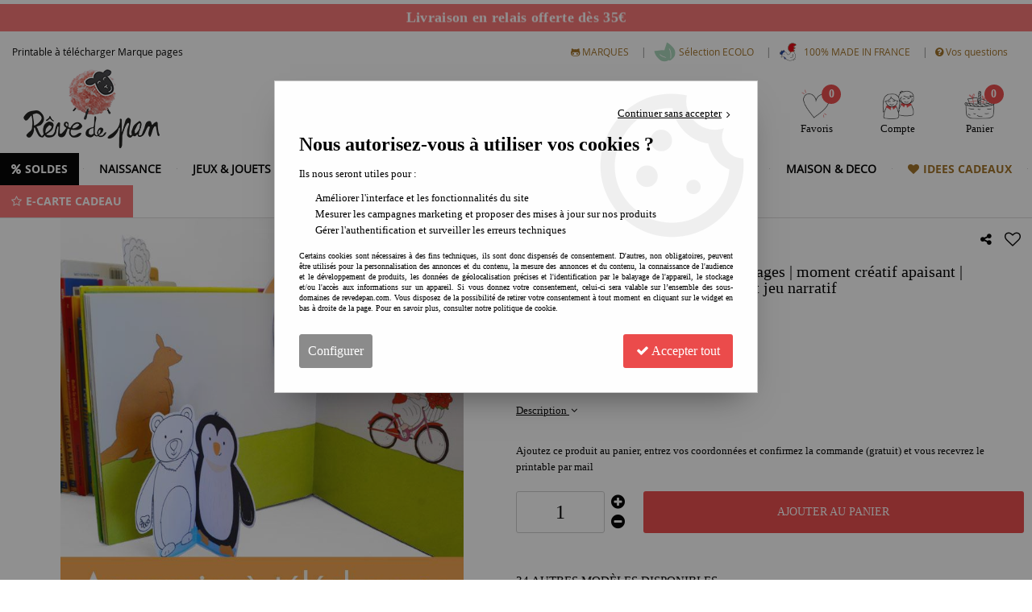

--- FILE ---
content_type: text/html; charset=iso-8859-1
request_url: https://www.revedepan.com/printable-marque-page/
body_size: 29190
content:
<!doctype html><html itemscope="" itemtype="http://schema.org/WebPage" lang="fr"><head>
	<title>REVE DE PAN Printable - Marque pages</title><meta http-equiv="Content-Type" content="text/html; charset=iso-8859-1" /><meta name="description" lang="fr" content="Printable Marque pages ! Le téléchargement est offert pour tout achat d'un livre de la collection Grund." /><meta name="keywords" xml:lang="fr" content="PRINTABLE, gratuit, marque page" />
<meta http-equiv="content-language" content="fr" /><meta name="language" content="fr" /><meta name="_globalsign-domain-verification" content="Vq-vwomDnHIOxE1tT697ts7sULm26oqN7aNgRwsp9b" /> <meta name="p:domain_verify" content="77fcda767dbfc028108435b10e064317"/><meta http-equiv="X-UA-Compatible" content="IE=edge" /><meta property='og:image' content='https://www.revedepan.com/upload/image/marque-page-a-telecharger-p-image-45198-moyenne.jpg' />	   <link rel="apple-touch-icon" sizes="57x57" href="/favicons/favicon.57x57.png?1673948012" >
	   <link rel="apple-touch-icon" sizes="60x60" href="/favicons/favicon.60x60.png?1673948012" >
	   <link rel="apple-touch-icon" sizes="72x72" href="/favicons/favicon.72x72.png?1673948012" >
	   <link rel="apple-touch-icon" sizes="76x76" href="/favicons/favicon.76x76.png?1673948012" >
	   <link rel="apple-touch-icon" sizes="114x114" href="/favicons/favicon.114x114.png?1673948012" >
	   <link rel="apple-touch-icon" sizes="120x120" href="/favicons/favicon.120x120.png?1673948012" >
	   <link rel="apple-touch-icon" sizes="144x144" href="/favicons/favicon.144x144.png?1673948012" >
	   <link rel="apple-touch-icon" sizes="152x152" href="/favicons/favicon.152x152.png?1673948012" >
	   <link rel="apple-touch-icon" sizes="180x180" href="/favicons/favicon.180x180.png?1673948012" >
	   <link rel="icon" sizes="16x16" href="/favicons/favicon.16x16.png?1673948012" >
	   <link rel="icon" sizes="24x24" href="/favicons/favicon.24x24.png?1673948012" >
	   <link rel="icon" sizes="32x32" href="/favicons/favicon.32x32.png?1673948012" >
	   <link rel="icon" sizes="96x96" href="/favicons/favicon.96x96.png?1673948012" >
	   <link rel="icon" sizes="192x192" href="/favicons/favicon.192x192.png?1673948012" >
	   <link rel="manifest" href="/favicons/manifest.json">
	   <meta name="msapplication-TileImage" content="/favicons/favicon.png?1673948012" />
	   <meta name="msapplication-config" content="/favicons/browserconfig.xml"/>
		<base href="https://www.revedepan.com/dhtml/" /><meta name="google-site-verification" content="iiWlnTG2_s9Ek6bd_ZFw8EcyKi-rDbK7nWUxSum7c-A" /><meta name="msvalidate.01" content="3FD695C5913AF78FBEE3D3CC07F7BF55" /><meta property="fb:page_id" content="569774746" />	   <meta content="width=device-width, initial-scale=1, minimum-scale=1, maximum-scale=1, user-scalable=no" name="viewport">
			<meta name="format-detection" content="telephone=no">
	<link rel="canonical" href="https://www.revedepan.com/printable-marque-page/" /><meta property="og:title" content="REVE DE PAN Printable - Marque pages" /><meta property="og:description" content="Printable Marque pages ! Le t&eacute;l&eacute;chargement est offert pour tout achat d'un livre de la collection Grund." /><meta property="og:type" content="website" /><meta property="og:url" content="https://www.revedepan.com/printable-marque-page/" /><meta property="og:site_name" content="Rêve de Pan" /><script type="text/javascript">
var param=new Object;

		function trad(name)
		{
			if(typeof(window.tTrad)=="undefined") {
				window.tTrad = new Array();
			}
			
			if(typeof(window.tTrad[name])!="undefined")
			{
				return window.tTrad[name];
			}
			else
			{
				  $.ajax({
				    url: "/ajax/get_traduction.php",
				    data: { 'name': name,
				    'fromweb':'web'},
				    async: false,
				    success: function(data) {
						window.tTrad[name] = data;
				    }
				  });

				return window.tTrad[name];
			}
		}
	   function tradn(name, n)
		{
			var sText = "";
			$.ajax({
				url: "/ajax/get_traduction.php",
				data: { 'name': name,
				'fromweb':'web', 'n': n},
				async: false,
				success: function(data) {
					sText = data;
				}
			});

			return sText;
		}var tTrad=[]
tTrad["16_client_actionco_lecture"]="Lecture";
tTrad["aucun_resultat"]="Aucune correspondance trouvée";
tTrad["indisponible"]="En rupture de stock";
tTrad["soit_un_total_de"]="Soit un total de";
tTrad["general_mmin_1"]="Jan";
tTrad["general_mmin_10"]="Oct";
tTrad["general_mmin_11"]="Nov";
tTrad["general_mmin_12"]="Dec";
tTrad["general_mmin_2"]="Fev";
tTrad["general_mmin_3"]="Mar";
tTrad["general_mmin_4"]="Avr";
tTrad["general_mmin_5"]="Mai";
tTrad["general_mmin_6"]="Juin";
tTrad["general_mmin_7"]="Juil";
tTrad["general_mmin_8"]="Aou";
tTrad["general_mmin_9"]="Sep";
tTrad["dimanche"]="Dimanche";
tTrad["lundi"]="Lundi";
tTrad["mardi"]="Mardi";
tTrad["mercredi"]="Mercredi";
tTrad["jeudi"]="Jeudi";
tTrad["vendredi"]="Vendredi";
tTrad["samedi"]="Samedi";
tTrad["filtre_effacer"]="Effacer";
tTrad["selectionner_une_taille"]="Vous devez <strong>faire votre sélection</strong> afin de pouvoir l'ajouter au panier";
tTrad["cet_article_nest_pas_commandable"]="Cet article n'est <strong>actuellement pas commandable</strong>, merci de votre compréhension";
tTrad["email_incorrect"]="E-mail incorrect";
tTrad["chargement_en_cours"]="Chargement en cours";
tTrad["reculer"]="Reculer";
tTrad["pause"]="Pause";
tTrad["stop"]="Stop";
tTrad["avancer"]="Avancer";
tTrad["pour_realiser_une_recherche_le_code_postal_ou_la_ville_est_obli"]="Pour réaliser une recherche, le code postal ou la ville est obligatoire.";
tTrad["confirmation_du_numero_de_telephone"]="Confirmation du numéro de téléphone";
tTrad["veuillez_selectionner_un_point_relais"]="Veuillez sélectionner un Point Relais !";
tTrad["mdp_ko"]="Votre mot de passe doit contenir au moins une lettre minuscule, une lettre majuscule, un chiffre et doit faire 8 caractères minimum";
tTrad["dimanche_min"]="Di";
tTrad["jeudi_min"]="Je";
tTrad["lundi_min"]="Lu";
tTrad["mardi_min"]="Ma";
tTrad["mercredi_min"]="Me";
tTrad["samedi_min"]="Sa";
tTrad["vendredi_min"]="Ve";
tTrad["mobile_accept_cgv"]="Pour finaliser votre commande, vous devez accépter les conditions générales de vente";
tTrad["pattern_general"]="Général";
tTrad["pattern_societe"]="Société";
tTrad["n_articles_sur"]="{$n} article(s) sur";
tTrad["retrait_en_magasin"]="Retrait magasin";
tTrad["e_reservation"]="E-réservation";

var url_theme="../themes/html/";
var param=new Object;
</script>
<link href="/themes/html_responsive/fonts/bebasneue_bold-webfont.ttf" as="font" type="font/ttf" crossorigin><link href="/themes/html_responsive/fonts/bebasneue_bold-webfont.svg" as="font" type="font/svg" crossorigin><link href="/themes/html_responsive/fonts/bebasneue_bold-webfont.eot" as="font" type="font/eot" crossorigin><link href="/themes/html_responsive/fonts/bebasneue_bold-webfont.woff2" as="font" type="font/woff2" crossorigin><link href="/themes/html_responsive/fonts/bebasneue_bold-webfont.woff" as="font" type="font/woff" crossorigin><link href="/themes/html_responsive/fonts/bebasneue_regular-webfont.ttf" as="font" type="font/ttf" crossorigin><link href="/themes/html_responsive/fonts/bebasneue_regular-webfont.eot" as="font" type="font/eot" crossorigin><link href="/themes/html_responsive/fonts/bebasneue_regular-webfont.svg" as="font" type="font/svg" crossorigin><link href="/themes/html_responsive/fonts/bebasneue_regular-webfont.woff2" as="font" type="font/woff2" crossorigin><link href="/themes/html_responsive/fonts/bebasneue_regular-webfont.woff" as="font" type="font/woff" crossorigin><link href="/themes/html_responsive/fonts/muli-bold-webfont.ttf" as="font" type="font/ttf" crossorigin><link href="/themes/html_responsive/fonts/muli-bold-webfont.svg" as="font" type="font/svg" crossorigin><link href="/themes/html_responsive/fonts/muli-bold-webfont.eot" as="font" type="font/eot" crossorigin><link href="/themes/html_responsive/fonts/muli-bold-webfont.woff2" as="font" type="font/woff2" crossorigin><link href="/themes/html_responsive/fonts/muli-bold-webfont.woff" as="font" type="font/woff" crossorigin><link href="/themes/html_responsive/fonts/muli-webfont.ttf" as="font" type="font/ttf" crossorigin><link href="/themes/html_responsive/fonts/muli-webfont.svg" as="font" type="font/svg" crossorigin><link href="/themes/html_responsive/fonts/muli-webfont.woff2" as="font" type="font/woff2" crossorigin><link href="/themes/html_responsive/fonts/muli-webfont.eot" as="font" type="font/eot" crossorigin><link href="/themes/html_responsive/fonts/muli-webfont.woff" as="font" type="font/woff" crossorigin><link href="/themes/html_responsive/fonts/OpenSans-Bold-webfont.ttf" as="font" type="font/ttf" crossorigin><link href="/themes/html_responsive/fonts/OpenSans-Bold-webfont.svg" as="font" type="font/svg" crossorigin><link href="/themes/html_responsive/fonts/OpenSans-Bold-webfont.eot" as="font" type="font/eot" crossorigin><link href="/themes/html_responsive/fonts/OpenSans-Bold-webfont.woff" as="font" type="font/woff" crossorigin><link href="/themes/html_responsive/fonts/OpenSans-CondBold-webfont.eot" as="font" type="font/eot" crossorigin><link href="/themes/html_responsive/fonts/OpenSans-CondBold-webfont.woff" as="font" type="font/woff" crossorigin><link href="/themes/html_responsive/fonts/OpenSans-CondBold-webfont.svg" as="font" type="font/svg" crossorigin><link href="/themes/html_responsive/fonts/OpenSans-CondBold-webfont.ttf" as="font" type="font/ttf" crossorigin><link href="/themes/html_responsive/fonts/OpenSans-CondLight-webfont.eot" as="font" type="font/eot" crossorigin><link href="/themes/html_responsive/fonts/OpenSans-CondLight-webfont.ttf" as="font" type="font/ttf" crossorigin><link href="/themes/html_responsive/fonts/OpenSans-CondLight-webfont.woff" as="font" type="font/woff" crossorigin><link href="/themes/html_responsive/fonts/OpenSans-CondLight-webfont.svg" as="font" type="font/svg" crossorigin><link href="/themes/html_responsive/fonts/OpenSans-Regular-webfont.ttf" as="font" type="font/ttf" crossorigin><link href="/themes/html_responsive/fonts/OpenSans-Regular-webfont.svg" as="font" type="font/svg" crossorigin><link href="/themes/html_responsive/fonts/OpenSans-Regular-webfont.eot" as="font" type="font/eot" crossorigin><link href="/themes/html_responsive/fonts/OpenSans-Regular-webfont.woff" as="font" type="font/woff" crossorigin><link href="/themes/html_responsive/fonts/Roboto-Bold-webfont.eot" as="font" type="font/eot" crossorigin><link href="/themes/html_responsive/fonts/Roboto-Bold-webfont.woff" as="font" type="font/woff" crossorigin><link href="/themes/html_responsive/fonts/Roboto-Bold-webfont.svg" as="font" type="font/svg" crossorigin><link href="/themes/html_responsive/fonts/Roboto-Bold-webfont.ttf" as="font" type="font/ttf" crossorigin><link href="/themes/html_responsive/fonts/Roboto-Regular-webfont.ttf" as="font" type="font/ttf" crossorigin><link href="/themes/html_responsive/fonts/Roboto-Regular-webfont.svg" as="font" type="font/svg" crossorigin><link href="/themes/html_responsive/fonts/Roboto-Regular-webfont.woff" as="font" type="font/woff" crossorigin><link href="/themes/html_responsive/fonts/Roboto-Regular-webfont.eot" as="font" type="font/eot" crossorigin><link href="/themes/html_responsive/fonts/sourcesanspro-bold-webfont.eot" as="font" type="font/eot" crossorigin><link href="/themes/html_responsive/fonts/sourcesanspro-bold-webfont.woff" as="font" type="font/woff" crossorigin><link href="/themes/html_responsive/fonts/sourcesanspro-bold-webfont.ttf" as="font" type="font/ttf" crossorigin><link href="/themes/html_responsive/fonts/sourcesanspro-bold-webfont.svg" as="font" type="font/svg" crossorigin><link href="/themes/html_responsive/fonts/sourcesanspro-bold-webfont.woff2" as="font" type="font/woff2" crossorigin><link  href="https://www.revedepan.com/themes/html/css/web.all.css?t=1767001963&p=admin_o8&r=1" rel="stylesheet" type="text/css" />
<link  href="https://www.revedepan.com/themes/html/css/fiche_article.all.css?t=1698239125&p=admin_o8&r=1" rel="stylesheet" type="text/css" />
<link  href="https://www.revedepan.com/themes/html_responsive/modeles/64/css/custom.all.css?t=1765735237&p=admin_o8&r=1" rel="stylesheet" type="text/css" />
<link  href="https://www.revedepan.com/themes/html/css/spe.all.css?t=1760428949&p=admin_o8&r=1" rel="stylesheet" type="text/css" />
<link  href="https://www.revedepan.com/themes/html/css/lib.all.css?t=1557413221&p=admin_o8&r=1" rel="stylesheet" type="text/css" />
<script src="../javascript/jquery-1.8.3.min+lazyload.js?t=1579795311" type="text/javascript"></script>			<style class="editor-css">
				.row:not(.expanded), .row:not(.expanded) .row:not(.expanded)
				{
					max-width:1380px !important;
				}
			</style>
			<script type="text/javascript">
		function del(){
			var texte = "Êtes-vous sûr de vouloir supprimer ?";
			return confirm(texte);
		}
    </script>
    	    <script type="text/javascript">
		// Redefine console.log()
		// {{{ COR : [TK15955]
		window.console.log = function (text) {};
		window.console.info = function (text) {};
		window.console.warn = function (text) {};
		window.console.error = function (text) {};
		window.dump=function(obj){};
		window.msg=function(obj){};
		// COR }}}
    </script>
    

		<script>
			/**
			* Envoi les informations dans le dataLayer avec le bon format (structure de données).
			*/
			function gtag()
			{
			// {{{ COR : [TK15976]
			window.dataLayer = window.dataLayer || [];
			if (window.dataLayer.length > 0)
			{
			window.dataLayer.push(arguments);
			}
			// COR }}}
			}

			/**
			* Mettre à jour le dataLayer avec les informations de consentement de l'utilisateur.
			*
			* @param object oConsent : Les consentements / cookies acceptés ou refusés.
			* @param string sMode : Mode initialisation (default) ou mise à jour (update).
			*/
			function sendGtmConsent(oConsent = {}, sMode = 'default')
			{
				gtag('consent', sMode, {
					// Cookies publicitaires
					'ad_storage'				: oConsent.ad_storage,
				// {{{ COR : [TK15999]
				// Cookies publicitaires (Google)
				'ad_user_data'				: oConsent.ad_user_data,
				// Cookies publicitaires (Personnalisées)
				'ad_personalization'		: oConsent.ad_personalization,
				// COR }}}
					// Cookies statistiques
					'analytics_storage'			: oConsent.analytics_storage,
					// Cookies techniques
					'functionality_storage'		: oConsent.functionality_storage,
					// Cookies de personnalisation
					'personalization_storage'	: oConsent.personalization_storage,
					// Cookies de sécurité
					'security_storage'			: oConsent.security_storage
				});
			}
	</script>
		<script>
		var iGtmAddEventGa4 = 0;
		var iVersionDataLayerGa4 = 1;
	</script>
	<script type="text/javascript" src="https://frv.revedepan.com/js/na/na/u/7d4b4d05f8.js"></script><!-- Facebook Pixel Code -->
<script>
!function(f,b,e,v,n,t,s){if(f.fbq)return;n=f.fbq=function(){n.callMethod?
n.callMethod.apply(n,arguments):n.queue.push(arguments)};if(!f._fbq)f._fbq=n;
n.push=n;n.loaded=!0;n.version='2.0';n.queue=[];t=b.createElement(e);t.async=!0;
t.src=v;s=b.getElementsByTagName(e)[0];s.parentNode.insertBefore(t,s)}(window,
document,'script','https://connect.facebook.net/en_US/fbevents.js');
fbq('init', '2304837030002741');
fbq('track', 'PageView');
fbq('track', 'ViewContent', { content_type: 'product', content_ids: ['RDPMPA'], content_name: 'REVE DE PAN Printable - Marque pages | moment créatif apaisant | imagination et précision | histoires et jeu narratif', content_category: 'A assembler et décorer', value: '0', currency: 'EUR' })</script>
<noscript><img height="1" width="1" style="display:none"
src="https://www.facebook.com/tr?id=2304837030002741&ev=PageView&noscript=1"
/></noscript>
<!-- DO NOT MODIFY -->
<!-- End Facebook Pixel Code --></head>
<body 
class="html_responsive modele_64
article_1934 
fiche_article 
os_mac nav_chrome rev_131
non_identifie
langue_1" 
data-responsive="1"
>
<div
class="off-canvas mobile_menu position-left menu_mobile_full_width is-closed"
id="offCanvas" data-off-canvas data-transition="overlap"
data-content-scroll="true"
data-content-overlay="false"	>
<div class="row mobile_menu_header expanded align-middle">
<div class="column text-center">
<span class="mobile_menu_title" data-close data-default="Rêve de Pan">
Rêve de Pan
</span>
</div>
<div class="column mobile_menu_close shrink align-right text-right">
<span aria-hidden="true" data-close>
<i class="pop-close"></i>
</span>
</div>
</div>
<div class="row mobile_menu_content expanded">
<div class="column no-padding">
<ul class="menu vertical icons icon-left jq-drilldown drilldown">
<li class="mobile_menu_principal jq-drilldown-item
is-drilldown-submenu-parent	has-icon"
>
<a
class="d-block boutonHautLien jq-drilldown-link"
href="https://www.revedepan.com/promos-du-moment/"
>
<span class="menu-picto"><i class="fa fa-percent"></i></span>
<span>SOLDES</span>
</a>
<ul class="nested menu jq-drilldown-menu submenu is-drilldown-submenu invisible drilldown-submenu-cover-previous">
<li class="mobile_menu_see_all_link">
<a
class="d-block boutonHautLien jq-drilldown-link"
href="https://www.revedepan.com/promos-du-moment/"
>
<span>Voir "SOLDES"</span>
</a>
</li>
<li>
<span class="load-page" data-id="61612" data-language="1" data-exclude_web="1"></span>
</li>
</ul>
</li>
<li class="mobile_menu_principal jq-drilldown-item
is-drilldown-submenu-parent	has-no-icon"
>
<a
class="d-block boutonHautLien jq-drilldown-link"
href="https://www.revedepan.com/naissance/"
>
<span>NAISSANCE</span>
</a>
<ul class="nested menu jq-drilldown-menu submenu is-drilldown-submenu invisible drilldown-submenu-cover-previous">
<li class="mobile_menu_see_all_link">
<a
class="d-block boutonHautLien jq-drilldown-link"
href="https://www.revedepan.com/naissance/"
>
<span>Voir "NAISSANCE"</span>
</a>
</li>
<li>
<span class="load-page" data-id="60506" data-language="1" data-exclude_web="1"></span>
</li>
</ul>
</li>
<li class="mobile_menu_principal jq-drilldown-item
is-drilldown-submenu-parent	has-no-icon"
>
<a
class="d-block boutonHautLien jq-drilldown-link"
href="https://www.revedepan.com/jeux-et-jouets/"
>
<span>JEUX & JOUETS</span>
</a>
<ul class="nested menu jq-drilldown-menu submenu is-drilldown-submenu invisible drilldown-submenu-cover-previous">
<li class="mobile_menu_see_all_link">
<a
class="d-block boutonHautLien jq-drilldown-link"
href="https://www.revedepan.com/jeux-et-jouets/"
>
<span>Voir "JEUX & JOUETS"</span>
</a>
</li>
<li>
<span class="load-page" data-id="60507" data-language="1" data-exclude_web="1"></span>
</li>
</ul>
</li>
<li class="mobile_menu_principal jq-drilldown-item
is-drilldown-submenu-parent	has-no-icon"
>
<a
class="d-block boutonHautLien jq-drilldown-link"
href="https://www.revedepan.com/loisirs-creatifs/"
>
<span>LOISIRS CREATIFS</span>
</a>
<ul class="nested menu jq-drilldown-menu submenu is-drilldown-submenu invisible drilldown-submenu-cover-previous">
<li class="mobile_menu_see_all_link">
<a
class="d-block boutonHautLien jq-drilldown-link"
href="https://www.revedepan.com/loisirs-creatifs/"
>
<span>Voir "LOISIRS CREATIFS"</span>
</a>
</li>
<li>
<span class="load-page" data-id="60508" data-language="1" data-exclude_web="1"></span>
</li>
</ul>
</li>
<li class="mobile_menu_principal jq-drilldown-item
is-drilldown-submenu-parent	has-no-icon"
>
<a
class="d-block boutonHautLien jq-drilldown-link"
href="https://www.revedepan.com/jeux-de-plein-air/"
>
<span>PLEIN AIR</span>
</a>
<ul class="nested menu jq-drilldown-menu submenu is-drilldown-submenu invisible drilldown-submenu-cover-previous">
<li class="mobile_menu_see_all_link">
<a
class="d-block boutonHautLien jq-drilldown-link"
href="https://www.revedepan.com/jeux-de-plein-air/"
>
<span>Voir "PLEIN AIR"</span>
</a>
</li>
<li>
<span class="load-page" data-id="60509" data-language="1" data-exclude_web="1"></span>
</li>
</ul>
</li>
<li class="mobile_menu_principal jq-drilldown-item
is-drilldown-submenu-parent	has-no-icon"
>
<a
class="d-block boutonHautLien jq-drilldown-link"
href="https://www.revedepan.com/science-et-nature/"
>
<span>SCIENCE & NATURE</span>
</a>
<ul class="nested menu jq-drilldown-menu submenu is-drilldown-submenu invisible drilldown-submenu-cover-previous">
<li class="mobile_menu_see_all_link">
<a
class="d-block boutonHautLien jq-drilldown-link"
href="https://www.revedepan.com/science-et-nature/"
>
<span>Voir "SCIENCE & NATURE"</span>
</a>
</li>
<li>
<span class="load-page" data-id="60510" data-language="1" data-exclude_web="1"></span>
</li>
</ul>
</li>
<li class="mobile_menu_principal jq-drilldown-item
is-drilldown-submenu-parent	has-no-icon"
>
<a
class="d-block boutonHautLien jq-drilldown-link"
href="https://www.revedepan.com/mode-et-high-tech/"
>
<span>MODE & HIGH TECH</span>
</a>
<ul class="nested menu jq-drilldown-menu submenu is-drilldown-submenu invisible drilldown-submenu-cover-previous">
<li class="mobile_menu_see_all_link">
<a
class="d-block boutonHautLien jq-drilldown-link"
href="https://www.revedepan.com/mode-et-high-tech/"
>
<span>Voir "MODE & HIGH TECH"</span>
</a>
</li>
<li>
<span class="load-page" data-id="60511" data-language="1" data-exclude_web="1"></span>
</li>
</ul>
</li>
<li class="mobile_menu_principal jq-drilldown-item
is-drilldown-submenu-parent	has-no-icon"
>
<a
class="d-block boutonHautLien jq-drilldown-link"
href="https://www.revedepan.com/maison-et-deco/"
>
<span>MAISON & DECO</span>
</a>
<ul class="nested menu jq-drilldown-menu submenu is-drilldown-submenu invisible drilldown-submenu-cover-previous">
<li class="mobile_menu_see_all_link">
<a
class="d-block boutonHautLien jq-drilldown-link"
href="https://www.revedepan.com/maison-et-deco/"
>
<span>Voir "MAISON & DECO"</span>
</a>
</li>
<li>
<span class="load-page" data-id="60505" data-language="1" data-exclude_web="1"></span>
</li>
</ul>
</li>
<li class="mobile_menu_principal jq-drilldown-item
is-drilldown-submenu-parent	has-icon"
>
<a
class="d-block boutonHautLien jq-drilldown-link"
href="https://www.revedepan.com/idees-cadeaux-enfants/"
>
<span class="menu-picto"><i class="fa fa-heart"></i></span>
<span>IDEES CADEAUX</span>
</a>
<ul class="nested menu jq-drilldown-menu submenu is-drilldown-submenu invisible drilldown-submenu-cover-previous">
<li class="mobile_menu_see_all_link">
<a
class="d-block boutonHautLien jq-drilldown-link"
href="https://www.revedepan.com/idees-cadeaux-enfants/"
>
<span>Voir "IDEES CADEAUX"</span>
</a>
</li>
<li>
<span class="load-page" data-id="60513" data-language="1" data-exclude_web="1"></span>
</li>
</ul>
</li>
<li class="mobile_menu_principal jq-drilldown-item
is-drilldown-submenu-parent	has-icon"
>
<a
class="d-block boutonHautLien jq-drilldown-link"
href="https://www.revedepan.com/la-carte-cadeau/"
>
<span class="menu-picto"><i class="fa fa-star-o"></i></span>
<span>E-CARTE CADEAU</span>
</a>
<ul class="nested menu jq-drilldown-menu submenu is-drilldown-submenu invisible drilldown-submenu-cover-previous">
<li class="mobile_menu_see_all_link">
<a
class="d-block boutonHautLien jq-drilldown-link"
href="https://www.revedepan.com/la-carte-cadeau/"
>
<span>Voir "E-CARTE CADEAU"</span>
</a>
</li>
<li>
<span class="load-page" data-id="61591" data-language="1" data-exclude_web="1"></span>
</li>
</ul>
</li>
<li class="mobile_menu_separator"></li>
<li class="mobile_menu_secondaire">
<div class="row">
<style>
.top-link-item-61613 > a.lienHaut
{
color: #a07024 !important;
}
.top-link-item-61613:hover > a.lienHaut
{
}
</style>
<div class="column small-12 large-shrink small-only-no-padding medium-only-no-padding top-link-item-61613"
>
<a
href="https://www.revedepan.com/index-des-marques/"
class="lienHaut d-block"
>
<span class="menu-picto hide-for-small-only"><i class="fa fa-github-alt"></i></span>
<span class='menu-picto show-for-small-only'><i class="fa fa-github-alt"></i></span>
<span>MARQUES</span>
</a>
</div>
<div class="column shrink no-padding show-for-large"><span class="separateur">|</span></div>
<style>
.top-link-item-60502 > a.lienHaut
{
color: #a07024 !important;
}
.top-link-item-60502:hover > a.lienHaut
{
}
</style>
<div class="column small-12 large-shrink small-only-no-padding medium-only-no-padding top-link-item-60502"
id="Jouet ecolo pour enfants"
>
<a
href="https://www.revedepan.com/les-ecolos/"
class="lienHaut d-block"
>
<span class="menu-picto hide-for-small-only"><img src="45169_moyenne.gif" alt="Sélection ECOLO"/></span>
<span class='menu-picto show-for-small-only'><img src="45169_moyenne.gif" alt="Sélection ECOLO"/></span>
<span>Sélection ECOLO</span>
</a>
</div>
<div class="column shrink no-padding show-for-large"><span class="separateur">|</span></div>
<style>
.top-link-item-60503 > a.lienHaut
{
color: #a07024 !important;
}
.top-link-item-60503:hover > a.lienHaut
{
}
</style>
<div class="column small-12 large-shrink small-only-no-padding medium-only-no-padding top-link-item-60503"
>
<a
href="https://www.revedepan.com/made-in-france/"
class="lienHaut d-block"
>
<span class="menu-picto hide-for-small-only"><img src="45170_moyenne.gif" alt="100% MADE IN FRANCE"/></span>
<span class='menu-picto show-for-small-only'><img src="45170_moyenne.gif" alt="100% MADE IN FRANCE"/></span>
<span>100% MADE IN FRANCE</span>
</a>
</div>
<div class="column shrink no-padding show-for-large"><span class="separateur">|</span></div>
<style>
.top-link-item-60504 > a.lienHaut
{
color: #a07024 !important;
}
.top-link-item-60504:hover > a.lienHaut
{
}
</style>
<div class="column small-12 large-shrink small-only-no-padding medium-only-no-padding top-link-item-60504"
>
<a
href="https://www.revedepan.com/faq/"
class="lienHaut d-block"
>
<span class="menu-picto hide-for-small-only"><i class="fa fa-question-circle"></i></span>
<span class='menu-picto show-for-small-only'><i class="fa fa-question-circle"></i></span>
<span>Vos questions</span>
</a>
</div>
</div>
</li>
<li class="mobile_menu_separator"></li>
<li class="mobile_menu_compte jq-drilldown-item is-drilldown-submenu-parent">
<a class="mobile_menu_compte_login d-block boutonHautLien" href="acces.php">
<span class="menu-picto"><i class="fa fa-user"></i></span>
<span>Compte</span>
</a>
</li>
<li class="mobile_menu_favoris">
<a class="d-block boutonHautLien" href="mes_favoris2.php">
<span class="menu-picto"><i class="fa fa-heart"></i></span>
<span>
Favoris
(<span data-favoris-count>0</span>)
</span>
</a>
</li>
</ul>
</div>
</div>
</div>
<div class="off-canvas-content" data-off-canvas-content>
<div id="curseur" class="infobulle"></div>
<div id="cont-popup-ap">
<div id="popup-ap">
<div id="border-trans"></div>
<div id="ap-cont"></div>
</div>
</div>
<div class="jq_div_aff_cookies_disclaimer">
<div class="reveal  modal-container " id="cookieDisclaimerPopup" data-reveal
data-close-on-click="" data-overlay="1" data-close-on-esc=""
data-animation-in="fade-in fast"	data-animation-out="fade-out fast"	>
<div class="modal-title">
<div class="row  no-margin no-padding align-top">
<div class="column modal-title-text">
</div>
</div>
</div>
<div class="modal-content margin-top-15">
<a id="ouvrirPopup"></a>
<div id="wookiesDisclaimer">
<!--AFFICHAGE GENERAL-->
<div class="row collapse align-center" id="divCookiesGeneral">
<div class="column small-12 text-right retourBouton">	
<a href="javascript:;" onclick="userCookieChoice('0');"><u>Continuer sans accepter</u> <i class="fa fa-angle-right"></i></a>
</div>
<div class="column small-12 titrePopup"><h3>Nous autorisez-vous à utiliser vos cookies ?</h3></div>
<div class="column small-12 texteIntro">
<p>Ils nous seront utiles pour :</p>
<ul>
<li>Am&eacute;liorer l'interface et les fonctionnalit&eacute;s du site</li>
<li>Mesurer les campagnes marketing et proposer des mises &agrave; jour sur nos produits</li>
<li>G&eacute;rer l'authentification et surveiller les erreurs techniques</li>
</ul>
</div>
<div class="column small-12 texteMentionsLegales">
<p>Certains cookies sont n&eacute;cessaires &agrave; des fins techniques, ils sont donc dispens&eacute;s de consentement. D'autres, non obligatoires, peuvent &ecirc;tre utilis&eacute;s pour la personnalisation des annonces et du contenu, la mesure des annonces et du contenu, la connaissance de l'audience et le d&eacute;veloppement de produits, les donn&eacute;es de g&eacute;olocalisation pr&eacute;cises et l'identification par le balayage de l'appareil, le stockage et/ou l'acc&egrave;s aux informations sur un appareil. Si vous donnez votre consentement, celui-ci sera valable sur l&rsquo;ensemble des sous-domaines de revedepan.com. Vous disposez de la possibilit&eacute; de retirer votre consentement &agrave; tout moment en cliquant sur le widget en bas &agrave; droite de la page. Pour en savoir plus, consulter notre politique de cookie.</p>
</div>
<div class="column small-12">
<div class="row collapse align-justify">
<div class="column small-12 medium-shrink">
<a class="btn configBouton full-width" id="cmp_configurer">Configurer</a>
</div>
<div class="column small-12 medium-expand">
<div class="row align-justify medium-align-right">
<div class="column small-12 medium-shrink text-right no-padding">	
<a class="btn-primary full-width AcceptAllBouton" href="javascript:;" onclick="userCookieChoice('1');"><i class="fa fa-check"></i> Accepter tout</a>
</div>
</div>
</div>
</div>
</div>
</div>
<!--AFFICHAGE CONFIGURATION-->
<div id="divCookiesConfig" style="display: none">
<div class="row collapse divCookiesConfigHeader">
<div class="column small-12 text-left retourBouton">	
<a id="retourDivCookiesGeneral"><i class="fa fa-angle-left"></i> <u>Retour</u></a>
</div>
<div class="column small-12 titrePopup"><h3>Détails des cookies présents sur le site</h3></div>
<!--BOUTONS-->
<div class="column small-12">
<div class="row align-justify medium-align-left">
<div class="column shrink no-padding">
<a class="btn-secondary RefuseAllBouton" id="cmp_refuse_all"><i class="fa fa-times"></i> Tout refuser</a>
</div>
<div class="column shrink small-only-no-padding">
<a class="btn-primary AcceptAllBouton" id="cmp_accept_all"><i class="fa fa-check"></i> Accepter tout</a>
</div>
</div>
</div>
</div>
<div class="row collapse small-12 divCookiesConfigContent">
<!--REGLER LA HAUTEUR POUR AVOIR 3 TYPES DE COOKIES AFFICHES-->
<div class="column small-12">
<div class="listeTypeCookies row collapse" id="listeTypeCookies">
<!--COOKIES NECESSAIRES-->
<div class="column small-12 listeTypeCookiesBloc">
<div class="row collapse align-top align-justify">
<div class="column shrink">
<label for="cookies_tech" class="cmpTitre">
Nécessaires
</label>
</div>
<div class="column shrink">
<label class="checkboxSwitch">
<input type="checkbox" class="no-margin cmpBouton" id="cookies_tech" checked disabled />
<span></span>
</label>
</div>
</div>
<p class="cmpDetails">Les cookies nécessaires sont utiles au bon fonctionnement du site. Ils permettent de réaliser des fonctions de base comme la navigation de page et l'accès aux zones sécurisées du site web. Le site web ne peut pas fonctionner correctement sans ces cookies.</p>
</div>
<!--COOKIES PERSONNALISATION-->
<div class="column small-12 listeTypeCookiesBloc">
<div class="row collapse align-top align-justify">
<div class="column shrink">
<label for="cookies_perso" class="cmpTitre">
Personnalisation
</label>
</div>
<div class="column shrink">
<label class="checkboxSwitch">
<input type="checkbox" class="no-margin cmpBouton" id="cookies_perso" onchange="userCookieTypeChoice('cookies_perso');"
onclick="userCookieTypeChoice('cookies_perso');"  />
<span></span>
</label>
</div>
</div>
<p class="cmpDetails">Les cookies de personnalisation permettent à un site web de retenir des informations qui modifient la manière dont le site se comporte ou s’affiche, comme votre langue préférée ou la région dans laquelle vous vous situez.</p>
</div>
<!--COOKIES STATISTIQUES-->
<div class="column small-12 listeTypeCookiesBloc">
<div class="row collapse align-top align-justify">
<div class="column shrink">
<label for="cookies_stat" class="cmpTitre">
Statistiques
</label>
</div>
<div class="column shrink">
<label class="checkboxSwitch">
<input type="checkbox" class="no-margin cmpBouton" id="cookies_stat" onchange="userCookieTypeChoice('cookies_stat');"
onclick="userCookieTypeChoice('cookies_stat');"  />
<span></span>
</label>
</div>
</div>
<p class="cmpDetails">Les cookies marketing aident les propriétaires du site web, par la collecte et la communication d'informations de manière anonyme, à comprendre comment les visiteurs interagissent avec les sites web.</p>
</div>
<!--COOKIES PUBLICITAIRES-->
<div class="column small-12 listeTypeCookiesBloc">
<div class="row collapse align-top align-justify">
<div class="column shrink">
<label for="cookies_pub" class="cmpTitre">
Marketing
</label>
</div>
<div class="column shrink">
<label class="checkboxSwitch">
<input type="checkbox" class="no-margin cmpBouton" id="cookies_pub" onchange="userCookieTypeChoice('cookies_pub');"
onclick="userCookieTypeChoice('cookies_pub');"  />
<span></span>
</label>
</div>
</div>
<p class="cmpDetails">Les cookies statistiques permettent le suivi des visiteurs sur le site. Ils ont pour but de vous proposer un ciblage publicitaire plus pertinent et donc plus intéressant pour les éditeurs et les annonceurs.</p>
</div>
<!--COOKIES AUTRES-->
<div class="column small-12 listeTypeCookiesBloc">
<div class="row collapse align-top align-justify">
<div class="column shrink">
<label for="cookies_secu" class="cmpTitre">
Autres
</label>
</div>
<div class="column shrink">
<label class="checkboxSwitch">
<input type="checkbox" class="no-margin cmpBouton" id="cookies_secu" onchange="userCookieTypeChoice('cookies_secu');"
onclick="userCookieTypeChoice('cookies_secu');"  />
<span></span>
</label>
</div>
</div>
<p class="cmpDetails">Ce sont les cookies qui n'entrent  dans aucune des catégories ci-dessus ou qui n'ont pas encore été classés.</p>
</div>
</div>
</div>
</div> 
<div class="row collapse small-12 divCookiesConfigFooter">
<!--CONFIRMER SELECTION-->
<div class="column small-12">
<div class="row collapse align-right">
<div class="column small-12 large-shrink">
<a class="btn-primary AcceptAllBouton full-width" href="javascript:;" onclick="userCookieChoice('2');">
<i class="fa fa-check" aria-hidden="true"></i> Confirmer la sélection
</a>
</div>
</div>
</div>
</div>
</div>
</div>	
</div>
</div>
<script>
$(document).ready(function()
{
$('').on('click', function(){
$('#cookieDisclaimerPopup').foundation('open');
});
if (typeof bindLazyLoading == 'function')
{
$('#cookieDisclaimerPopup').on('open.zf.reveal', function()
{
bindLazyLoading($(this)[0].querySelectorAll('img[loading="lazy"]'));
});
}
});
</script>
</div>
<div class="reveal large modal-container " id="modalSearchAutocomplete" data-reveal
data-close-on-click="1" data-overlay="1" data-close-on-esc=""
data-animation-in="fade-in fast"	data-animation-out="fade-out fast"	>
<div class="modal-title">
<div class="row  no-margin no-padding align-top">
<div class="column modal-title-text">
Rechercher un produit, une marque...
</div>
<div class="column shrink align-right text-right no-padding">
<button class="position-relative" data-close aria-label="Close modal" type="button">
<span aria-hidden="true">
<i class="pop-close">&nbsp;</i>
</span>
</button>
</div>
</div>
</div>
<div class="modal-content margin-top-15">
<div class="row align-middle align-center">
<div class="column small-12 margin-bottom-15 medium-expand Head_recherche_container">
<form action="dhtml/resultat_recherche.php" method="get" name="form_recherche_autocomplete" class="row collapse expanded align-middle Head_recherche">
<div class="column small-12">
<div class="input-group no-margin">
<input name="keywords" autocomplete="off" type="text" class="recherche_deluxe_input no-margin input-text-search" value="" maxlength="255" />
<div class="input-group-button">
<input name="ok" type="submit" value="&nbsp;" class="button Head_rechBouton" />
<i class="fa fa-spinner fa-spin hide"></i>
</div>
</div>
</div>
</form>
</div>
</div>
<div class="row search_deluxe_bloc">
<div class="column no-result hide">
<span>Aucune correspondance trouvée</span>
</div>
<div class="column search_deluxe">
<div class="row search_deluxe_content">
<div class="column small-12 medium-8 resultat">
<div class="row no-margin no-padding resultat_article margin-right-10">
<div class="column small-12 padded-columns">
<div class="row align-middle">
<div class="column small-12 no-padding small-text-left large-collapse medium-expand titre">
Produits correspondants
</div>
<div class="column small-12 medium-shrink small-text-left medium-text-right title-nb-product no-padding">
<a class="jq-search-more" href="">Voir les <span class="nb_product"></span> résultats <i class="fa fa-angle-right"></i></a>
</div>
</div>
</div>
<div class="column small-12 padded-columns">
<div class="row align-middle liste_article"></div>
</div>
</div>
<div class="row resultat_categorie no-margin no-padding">
<div class="column small-12 padded-columns">
<div class="row align-middle">
<div class="column small-12 titre no-padding">
Catégories
</div>
</div>
</div>
<div class="column small-12 padded-columns">
<ul class="liste_categorie"></ul>
</div>
</div>
</div>
<div class="column small-12 medium-4 suggestion_historique">
<div class="row suggests no-margin">
<div class="column small-12 padded-columns">
<div class="row align-middle">
<div class="column small-12 no-padding small-text-left large-collapse medium-expand titre">
Vous recherchez...
</div>
</div>
</div>
<div class="column small-12 padded-columns">
<div class="row list_suggests"></div>
</div>
</div>
<div class="row historique no-margin">
<div class="column small-12 padded-columns">
<div class="row align-middle">
<div class="column small-12 no-padding small-text-left large-collapse medium-expand titre">
Historique de recherche
</div>
</div>
</div>
<div class="column small-12 padded-columns">
<div class="row list_history"></div>
</div>
</div>
</div>
</div>
</div>
</div>
</div>
</div>
<script>
$(document).ready(function()
{
if (typeof bindLazyLoading == 'function')
{
$('#modalSearchAutocomplete').on('open.zf.reveal', function()
{
bindLazyLoading($(this)[0].querySelectorAll('img[loading="lazy"]'));
});
}
});
</script>
<div id='boite_message_boite' style='display:none; z-index:2000000000; width:300px; '> </div>
<div id='boite_message_fond' style='position:absolute;display:block; z-index:1000000000; top:0px;left:0px;width:0px;height:0px; background-color:#ffffff;filter :alpha(opacity=0);opacity:0;'>
<input type="hidden" id="id_menu_en_cours" value="1934" />
</div>
<div class="fond-page" name="top">
<div id="preHeader" class="no-margin">
<div class="preHeader_contenu">
<style>.id-usr-ifkpp{background-color:#ffffff;}.id-usr-ivky{border-color:#ffffff;}.id-usr-ij68j{border-width:0 !important;border-style:dotted !important;padding-top:5px !important;padding-bottom:5px !important;transition:width 2s ease, width 2s ease;background-color:#eae5df;}@media (min-width: 64em){.id-usr-ij68j{border-width:0 !important;padding-bottom:10px !important;background-color:#ffffff;padding-right:0 !important;padding-left:0 !important;}.id-usr-ivky{border-color:#000000;background-color:#eb4b4b;}};</style>	<div
class="row-template row no-margin  id-usr-ifkpp  margin-0-auto"	data-uniqid="1704881997"
>
<div
class="column-template no-margin  id-usr-ij68j  column small-12 medium-expand flex-dir-column"	data-uniqid="1704881943"
>
<div
class="text-template row no-margin  id-usr-ivky"	data-uniqid="1704886215"
>
<div class="column no-padding small-12
">
<div class="row collapse
template-content	">
<div class="column">
<div  class="text-template-content ">
<div id="preHeader">
<div class="preheader-carousel">
<div class="text-group">
<div><span style="font-size: 18px;">Paiement en 4x sans frais via PayPal</span></div>
<div><span style="font-size: 18px;">Livraison en relais offerte d&egrave;s 35&euro;</span></div>
<div><span style="font-size: 18px;">D&eacute;part de notre d&eacute;p&ocirc;t avant 14h</span></div>
</div>
</div>
</div>	</div>
</div>
</div>
</div>
</div>
</div>
</div>
</div>
</div>
<header id="header-head-fond" class="Head_fond">
<div data-sticky-container class="hide-for-large">
<div id="small-header" class="row align-middle"
data-sticky data-options="marginTop:0;" data-top-anchor="header-head-fond" 
data-sticky-on="small"
>
<div class="column small-12">
<div class="row collapse expanded align-middle">
<div class="column shrink colonne-small-menu">
<button type="button" data-toggle="offCanvas" style="cursor: pointer">
<i class="fa fa-bars fa-2x"></i>
</button>
</div>
<div class="column colonne-small-logo">
<a href="https://www.revedepan.com/" id="id_accueil">
<img class="head_small_logo" src="/themes/html_responsive/modeles/64/img/logo/logo_mobile_1.jpg" alt="https://www.revedepan.com/" title="https://www.revedepan.com/"/>
</a>
</div>
<div class="column shrink colonne-small-recherche">
<div class="head_item">
<a href="#">
<div class="head_item_picto d-block button-search">
<img data-lazy="/themes/html_responsive/modeles/64/img/public/btn-recherche.png" loading="lazy" onload="bindLazyLoading(this);" />
</div>
</a>
</div>
</div>
<div class="column shrink colonne-small-panier">
<div class="Head_panier head_item">
<div id="refresh_panier_header_mobile" class="d-block" data-cart-count>
<a href="panier.php">
<div class="head_item_badge highlight" data-cart-count>
0
</div>
<span class="d-block head_item_picto Head_panier_new">
<img data-lazy="/themes/html_responsive/modeles/64/img/public/picto-panier.png" loading="lazy" onload="bindLazyLoading(this);" />
</span>
<span class="d-block head_item_title show-for-large">
Panier
</span>
</a>
</div>
</div>
</div>
</div>
</div>
</div>
</div>
<div data-sticky-container class="show-for-large Head row expanded 
no-share"
id="large-header">
<div class="column small-12 no-padding" 
data-sticky	data-options="marginTop:0;" data-top-anchor="start-sticky-menu"
data-sticky-on="large"
>
<div class="row collapse">
<div class="Head_topFond column small-12">
<div class="Head_top row align-justify">
<div class="Head_phrase column shrink">
Printable à télécharger Marque pages
</div>
<div class="Head_divers column shrink text-right">
<div class="Head_liens row expanded align-right align-middle">
<style>
.top-link-item-61613 > a.lienHaut
{
color: #a07024 !important;
}
.top-link-item-61613:hover > a.lienHaut
{
}
</style>
<div class="column small-12 large-shrink small-only-no-padding medium-only-no-padding top-link-item-61613"
>
<a
href="https://www.revedepan.com/index-des-marques/"
class="lienHaut d-block"
>
<span class="menu-picto hide-for-small-only"><i class="fa fa-github-alt"></i></span>
<span class='menu-picto show-for-small-only'><i class="fa fa-github-alt"></i></span>
<span>MARQUES</span>
</a>
</div>
<div class="column shrink no-padding show-for-large"><span class="separateur">|</span></div>
<style>
.top-link-item-60502 > a.lienHaut
{
color: #a07024 !important;
}
.top-link-item-60502:hover > a.lienHaut
{
}
</style>
<div class="column small-12 large-shrink small-only-no-padding medium-only-no-padding top-link-item-60502"
id="Jouet ecolo pour enfants"
>
<a
href="https://www.revedepan.com/les-ecolos/"
class="lienHaut d-block"
>
<span class="menu-picto hide-for-small-only"><img src="45169_moyenne.gif" alt="Sélection ECOLO"/></span>
<span class='menu-picto show-for-small-only'><img src="45169_moyenne.gif" alt="Sélection ECOLO"/></span>
<span>Sélection ECOLO</span>
</a>
</div>
<div class="column shrink no-padding show-for-large"><span class="separateur">|</span></div>
<style>
.top-link-item-60503 > a.lienHaut
{
color: #a07024 !important;
}
.top-link-item-60503:hover > a.lienHaut
{
}
</style>
<div class="column small-12 large-shrink small-only-no-padding medium-only-no-padding top-link-item-60503"
>
<a
href="https://www.revedepan.com/made-in-france/"
class="lienHaut d-block"
>
<span class="menu-picto hide-for-small-only"><img src="45170_moyenne.gif" alt="100% MADE IN FRANCE"/></span>
<span class='menu-picto show-for-small-only'><img src="45170_moyenne.gif" alt="100% MADE IN FRANCE"/></span>
<span>100% MADE IN FRANCE</span>
</a>
</div>
<div class="column shrink no-padding show-for-large"><span class="separateur">|</span></div>
<style>
.top-link-item-60504 > a.lienHaut
{
color: #a07024 !important;
}
.top-link-item-60504:hover > a.lienHaut
{
}
</style>
<div class="column small-12 large-shrink small-only-no-padding medium-only-no-padding top-link-item-60504"
>
<a
href="https://www.revedepan.com/faq/"
class="lienHaut d-block"
>
<span class="menu-picto hide-for-small-only"><i class="fa fa-question-circle"></i></span>
<span class='menu-picto show-for-small-only'><i class="fa fa-question-circle"></i></span>
<span>Vos questions</span>
</a>
</div>
</div>
</div>
</div>
</div>
<div
class="Head_bandeauMenu column small-12"
>
<div class="Head_bandeauFond" id="start-sticky-menu">
<div class="row align-middle">
<div class="column shrink colonne-large-logo">
<div class="Head_logo d-flex align-center-middle">
<a href="https://www.revedepan.com/" id="id_accueil">
<img class="head_large_logo" data-lazy="/themes/html_responsive/modeles/64/img/logo/logo_header_1.png" alt="https://www.revedepan.com/" title="https://www.revedepan.com/" loading="lazy" onload="bindLazyLoading(this)"/>
</a>
</div>
</div>
<div class="column colonne-large-recherche">
<div class="row expanded align-center align-middle collapse position-relative">
<div class="column small-7 Head_recherche_container text-right">
<div class="Head_recherche" id="head-recherche">
<form class="row collapse expanded align-middle" action="https://www.revedepan.com/dhtml/resultat_recherche.php" method="get" name="form_recherche">
<div class="column small-12">
<div class="input-group no-margin button-search">
<input
name="keywords"
type="text"
maxlength="255"
placeholder="Rechercher un produit, une marque..."
value=""
id="keywords_searchbar"
class="input-group-field input-text-search column no-margin"
autocomplete="keywords_searchbar"
>
<div class="input-group-button">
<button type="submit" class="button Head_rechBouton" value=""></button>
</div>
</div>
</div>
<div id="search-autocomplete" class="column small-12">
</div>
</form>
</div>
</div>
</div>
</div>
<div class="column head_item_container shrink colonne-large-pictos">
<div class="row expanded collapse align-right">
<div class="Head_favoris head_item column shrink" id="picto-favoris-header" onClick="window.location.href='mes_favoris2.php'"
data-hover="/themes/html_responsive/modeles/64/img/public/picto-favoris_hover.png" data-hover-item=".Head_favoris img">
<div class="head_item_badge highlight" data-favoris-count>
0
</div>
<span class="d-block head_item_picto">
<img data-lazy="/themes/html_responsive/modeles/64/img/public/picto-favoris.png" loading="lazy" onload="bindLazyLoading(this);"/>
</span>
<div class="head_item_title">
Favoris
</div>
</div>
<div class="Head_compte head_item column shrink" id="picto-compte-header"
data-hover="/themes/html_responsive/modeles/64/img/public/picto-compte_hover.png" data-hover-item=".Head_comptePicto_new img">
<a href="acces.php">
<span class="d-block head_item_picto Head_comptePicto_new">
<img data-lazy="/themes/html_responsive/modeles/64/img/public/picto-compte.png" loading="lazy" onload="bindLazyLoading(this);"/>
</span>
<span class="d-block head_item_title">
Compte
</span>
</a>
<div class="head_item_block">
<div class="row collapse">
<div class="head_item_block_title column">Se connecter</div>
</div>
<form class="row collapse" action="/dhtml/acces.php" method="post" name="form_compte" style="min-width: 300px">
<div class="column small-12">
<input class="" name="acces_mail" type="text" id="acces_mail" placeholder="Votre E-mail" />
</div>
<div class="column small-12">
<input class="" name="acces_password" type="password" id="acces_password" placeholder="Mot de passe">
</div>
<p>
<div class="column small-12">
<div class="row align-middle collapse">
<div class="column text-center">
<input type="submit" class="hide">
<span class="bouton5">
<a href="javascript:document.form_compte.submit();">
Connexion
</a>
</span>
</div>
</div>
</div>
</form>
<div class="row collapse align-justify margin-top-10">
<div class="column shrink">
<i class="fa fa-angle-right"></i> <a class="a-link-connexion" href="https://www.revedepan.com/dhtml/mdp_oublie.php" id="id_oubli_password">Mot de passe oublié ?</a>
</div>
<div class="column shrink">
<i class="fa fa-angle-right"></i> <a id="id_creer_compte" class="a-link-connexion" href="dhtml/compte.php">Créer un compte :</a>
</div>
</div>
</div>
</div>
<div class="Head_panier head_item column shrink no-hover" id="cont-panier-header" 
data-hover="/themes/html_responsive/modeles/64/img/public/picto-panier_hover.png" data-hover-item=".Head_panier_new img">
<div id="refresh_panier_header">
<a href="panier.php">
<div class="head_item_badge highlight" data-cart-count>
0
</div>
<span class="d-block head_item_picto Head_panier_new">
<img data-lazy="/themes/html_responsive/modeles/64/img/public/picto-panier.png" loading="lazy" onload="bindLazyLoading(this);" />
</span>
<span class="d-block head_item_title show-for-large">
Panier
</span>
</a>
</div>
<div class="head_item_block">
<div id="contenu-panier-header">
</div>
</div>
</div>
</div>
<script>
$(document).ready(function()
{
/* {{{ COR : [TK14058] */
$('.Head_comptePicto_new').on('click', function(event)
/* COR }}} */
{
/* {{{ COR : [TK13288] */
if (is_touch_device() && !isMobile())
/* COR }}} */
{
if ($(this).data('already-click'))
{
if (typeof event.startPropagation === 'function')
event.startPropagation();
}
else
{
$(this).data('already-click', 1);
event.preventDefault();
event.stopPropagation();
}
}
});
/* {{{ COR : [TK14058] */
$('.Head_panier_new').on('click', function(event)
/* COR }}} */
{
/* {{{ COR : [TK13288] */
if (is_touch_device() && !isMobile())
/* COR }}} */
{
if ($(this).data('already-click'))
{
if (typeof event.startPropagation === 'function')
event.startPropagation();
}
else
{
$(this).data('already-click', 1);
event.preventDefault();
event.stopPropagation();
}
}
});
});
</script>
</div>
</div>
</div>
<div class="Head_menu">
<div class="row">
<div class="column no-padding">
<div class="
menu_responsive
menu_type_perso
">
<ul class="menu menu-haut ">
<style>
ul.menu > li.menu-item-61612 > a.boutonHautLien
{
background-color: #000000 !important;
color: #ffffff !important;
font-family: opensansbold !important;
}
ul.menu > li.menu-item-61612:hover > a.boutonHautLien
{
}
</style>
<li
data-delay="200"
data-toggle="submenu-61612"
class="
jq-menu-toggler
menu-item-61612
dropdown-full-width
jq-has-link
"
>
<a class="d-block boutonHautLien"
href="https://www.revedepan.com/promos-du-moment/"
>
<i class="fa fa-percent"></i>SOLDES
</a>
<div
data-toggler=".is-visible"
id="submenu-61612"
class="sub-menu-haut"
>
<ul
class="menu vertical "
>
<li class="menu-content">
<span class="load-page" data-id="61612" data-language="1" data-exclude_mobile="1"></span>
</li>
</ul>
</div>
</li>
<li class="sep-menu"></li>
<style>
ul.menu > li.menu-item-60506 > a.boutonHautLien
{
}
ul.menu > li.menu-item-60506:hover > a.boutonHautLien
{
}
</style>
<li
data-delay="200"
data-toggle="submenu-60506"
class="
jq-menu-toggler
menu-item-60506
dropdown-full-width
jq-has-link
"
>
<a class="d-block boutonHautLien"
href="https://www.revedepan.com/naissance/"
>
NAISSANCE
</a>
<div
data-toggler=".is-visible"
id="submenu-60506"
class="sub-menu-haut"
>
<ul
class="menu vertical "
>
<li class="menu-content">
<span class="load-page" data-id="60506" data-language="1" data-exclude_mobile="1"></span>
</li>
</ul>
</div>
</li>
<li class="sep-menu"></li>
<style>
ul.menu > li.menu-item-60507 > a.boutonHautLien
{
}
ul.menu > li.menu-item-60507:hover > a.boutonHautLien
{
}
</style>
<li
data-delay="200"
data-toggle="submenu-60507"
class="
jq-menu-toggler
menu-item-60507
dropdown-full-width
jq-has-link
"
>
<a class="d-block boutonHautLien"
href="https://www.revedepan.com/jeux-et-jouets/"
>
JEUX & JOUETS
</a>
<div
data-toggler=".is-visible"
id="submenu-60507"
class="sub-menu-haut"
>
<ul
class="menu vertical "
>
<li class="menu-content">
<span class="load-page" data-id="60507" data-language="1" data-exclude_mobile="1"></span>
</li>
</ul>
</div>
</li>
<li class="sep-menu"></li>
<style>
ul.menu > li.menu-item-60508 > a.boutonHautLien
{
}
ul.menu > li.menu-item-60508:hover > a.boutonHautLien
{
}
</style>
<li
data-delay="200"
data-toggle="submenu-60508"
class="
jq-menu-toggler
menu-item-60508
dropdown-full-width
jq-has-link
"
>
<a class="d-block boutonHautLien"
href="https://www.revedepan.com/loisirs-creatifs/"
>
LOISIRS CREATIFS
</a>
<div
data-toggler=".is-visible"
id="submenu-60508"
class="sub-menu-haut"
>
<ul
class="menu vertical "
>
<li class="menu-content">
<span class="load-page" data-id="60508" data-language="1" data-exclude_mobile="1"></span>
</li>
</ul>
</div>
</li>
<li class="sep-menu"></li>
<style>
ul.menu > li.menu-item-60509 > a.boutonHautLien
{
}
ul.menu > li.menu-item-60509:hover > a.boutonHautLien
{
}
</style>
<li
data-delay="200"
data-toggle="submenu-60509"
class="
jq-menu-toggler
menu-item-60509
dropdown-full-width
jq-has-link
"
>
<a class="d-block boutonHautLien"
href="https://www.revedepan.com/jeux-de-plein-air/"
>
PLEIN AIR
</a>
<div
data-toggler=".is-visible"
id="submenu-60509"
class="sub-menu-haut"
>
<ul
class="menu vertical "
>
<li class="menu-content">
<span class="load-page" data-id="60509" data-language="1" data-exclude_mobile="1"></span>
</li>
</ul>
</div>
</li>
<li class="sep-menu"></li>
<style>
ul.menu > li.menu-item-60510 > a.boutonHautLien
{
}
ul.menu > li.menu-item-60510:hover > a.boutonHautLien
{
}
</style>
<li
data-delay="200"
data-toggle="submenu-60510"
class="
jq-menu-toggler
menu-item-60510
dropdown-full-width
jq-has-link
"
>
<a class="d-block boutonHautLien"
href="https://www.revedepan.com/science-et-nature/"
>
SCIENCE & NATURE
</a>
<div
data-toggler=".is-visible"
id="submenu-60510"
class="sub-menu-haut"
>
<ul
class="menu vertical "
>
<li class="menu-content">
<span class="load-page" data-id="60510" data-language="1" data-exclude_mobile="1"></span>
</li>
</ul>
</div>
</li>
<li class="sep-menu"></li>
<style>
ul.menu > li.menu-item-60511 > a.boutonHautLien
{
}
ul.menu > li.menu-item-60511:hover > a.boutonHautLien
{
}
</style>
<li
data-delay="200"
data-toggle="submenu-60511"
class="
jq-menu-toggler
menu-item-60511
dropdown-full-width
jq-has-link
"
>
<a class="d-block boutonHautLien"
href="https://www.revedepan.com/mode-et-high-tech/"
>
MODE & HIGH TECH
</a>
<div
data-toggler=".is-visible"
id="submenu-60511"
class="sub-menu-haut"
>
<ul
class="menu vertical "
>
<li class="menu-content">
<span class="load-page" data-id="60511" data-language="1" data-exclude_mobile="1"></span>
</li>
</ul>
</div>
</li>
<li class="sep-menu"></li>
<style>
ul.menu > li.menu-item-60505 > a.boutonHautLien
{
}
ul.menu > li.menu-item-60505:hover > a.boutonHautLien
{
color: #000000 !important;
}
</style>
<li
data-delay="200"
data-toggle="submenu-60505"
class="
jq-menu-toggler
menu-item-60505
dropdown-full-width
jq-has-link
"
>
<a class="d-block boutonHautLien"
href="https://www.revedepan.com/maison-et-deco/"
>
MAISON & DECO
</a>
<div
data-toggler=".is-visible"
id="submenu-60505"
class="sub-menu-haut"
>
<ul
class="menu vertical "
>
<li class="menu-content">
<span class="load-page" data-id="60505" data-language="1" data-exclude_mobile="1"></span>
</li>
</ul>
</div>
</li>
<li class="sep-menu"></li>
<style>
ul.menu > li.menu-item-60513 > a.boutonHautLien
{
color: #A07024 !important;
font-family: opensansbold !important;
}
ul.menu > li.menu-item-60513:hover > a.boutonHautLien
{
background-color: #A07024 !important;
color: #ffffff !important;
}
</style>
<li
data-delay="200"
data-toggle="submenu-60513"
class="
jq-menu-toggler
menu-item-60513
dropdown-full-width
jq-has-link
"
>
<a class="d-block boutonHautLien"
href="https://www.revedepan.com/idees-cadeaux-enfants/"
>
<i class="fa fa-heart"></i>IDEES CADEAUX
</a>
<div
data-toggler=".is-visible"
id="submenu-60513"
class="sub-menu-haut"
>
<ul
class="menu vertical "
>
<li class="menu-content">
<span class="load-page" data-id="60513" data-language="1" data-exclude_mobile="1"></span>
</li>
</ul>
</div>
</li>
<li class="sep-menu"></li>
<style>
ul.menu > li.menu-item-61591 > a.boutonHautLien
{
background-color: #f77474 !important;
color: #ffffff !important;
font-family: opensansbold !important;
}
ul.menu > li.menu-item-61591:hover > a.boutonHautLien
{
background-color: #ffffff !important;
color: #f77474 !important;
}
</style>
<li
data-delay="200"
data-toggle="submenu-61591"
class="
jq-menu-toggler
menu-item-61591
dropdown-full-width
jq-has-link
"
>
<a class="d-block boutonHautLien"
href="https://www.revedepan.com/la-carte-cadeau/"
>
<i class="fa fa-star-o"></i>E-CARTE CADEAU
</a>
<div
data-toggler=".is-visible"
id="submenu-61591"
class="sub-menu-haut"
>
<ul
class="menu vertical "
>
<li class="menu-content">
<span class="load-page" data-id="61591" data-language="1" data-exclude_mobile="1"></span>
</li>
</ul>
</div>
</li>
</ul>
</div>
</div>
</div>
<script>
$(document).ready(function() {
var openTimeout = null;
var closeTimeout = null;
var iDelay = $('.jq-menu-toggler').data('delay') || 10;
// Vérifie si on venais d'un autre menu (enleve le délais)
var bFromOtherMenu = false;
// En cas de sortie on cache tous les menus et l'overlay
$('.menu_responsive').on('mouseleave', function()
{
if (openTimeout)
{
clearTimeout(openTimeout);
openTimeout = null;
}
if (!closeTimeout)
{
closeTimeout = setTimeout(function()
{
clearTimeout(closeTimeout);
closeTimeout = null;
$('.sub-menu-haut:visible').each(function(iIndex, oSubElement)
{
$(oSubElement).foundation('toggle');
});
if ($('.overlay_menu').length > 0)
$('.overlay_menu').addClass('hide');
}, iDelay);
}
});
$('.jq-menu-link').on('mouseenter', function()
{
$('.sub-menu-haut:visible').each(function(iIndex, oSubElement)
{
$(oSubElement).foundation('toggle');
});
if ($('.overlay_menu').length > 0)
$('.overlay_menu').addClass('hide');
});
// Au passage le un lien de menu
$('.jq-menu-toggler').on('mouseenter', function()
{
// On récupère le paramétrage
var oElement = $('#'+$(this).data('toggle'));
bFromOtherMenu = false;
// On ferme les autres menus
$('.sub-menu-haut:visible').each(function(iIndex, oSubElement)
{
if ($(oSubElement).attr('id') != $(this).data('toggle'))
{
$(oSubElement).foundation('toggle');
bFromOtherMenu = true;
}
});
// Si on a un menu on affiche l'overlay
if (oElement.length > 0)
{
clearTimeout(closeTimeout);
closeTimeout = null;
// Si on viens d'un autre menu pas de délais
if (bFromOtherMenu)
{
oElement.foundation('toggle');
if ($('.overlay_menu').length > 0)
$('.overlay_menu').removeClass('hide');
}
else
{
clearTimeout(openTimeout);
openTimeout = setTimeout(function()
{
clearTimeout(openTimeout);
openTimeout = null;
oElement.foundation('toggle');
if ($('.overlay_menu').length > 0)
$('.overlay_menu').removeClass('hide');
}, iDelay);
}
}
// Sinon on cache l'overlay car il n'y à pas de bloc menu
else
{
if ($('.overlay_menu').length > 0)
$('.overlay_menu').addClass('hide');
}
})
// On prevent le clic sur le menu principal
$('.jq-menu-toggler .sub-menu-haut').on('click', function(oEvt)
{
if ($(oEvt.target).closest('a').length === 0)
{
oEvt.preventDefault();
}
oEvt.stopPropagation();
});
// On gère les tablette
$('.jq-menu-toggler.jq-has-link a.boutonHautLien').on('click', function(event)
{
if ($(this).next('.sub-menu-haut').length === 0)
{
$(this).click();
}
if (is_touch_device())
{
var oToggler = $(this).closest('li.jq-menu-toggler.jq-has-link');
var oToggle = $('#'+oToggler.attr('data-toggle'));
if (oToggle && oToggle.attr('data-clicked') != 1)  
{
$('.sub-menu-haut').attr('data-clicked', '');
oToggle.attr('data-clicked', 1); 
event.preventDefault();
event.stopPropagation();
}
}
});
});
</script>
<script>
// {{{ COR : [TK12635]
// COR }}}
$(document).ready(function()
{
$('.menu-content').each(function()
{
var oParent = $(this).closest('li');
oParent.find('a.boutonHautLien').on('click', function(event)
{
if (is_touch_device())
{
var oMenuContent = oParent.find('.menu-content');
if (oMenuContent.data('already-click'))
{
if (typeof event.startPropagation === 'function')
event.startPropagation();
}
else
{
$('.menu-content').data('already-click', 0);
oMenuContent.data('already-click', 1);
event.preventDefault();
event.stopPropagation();
}
}
});
});
});
</script>
</div>
</div>
<div class="Head_menuHook column small-12">
</div>
</div>
</div>
</div>
</header>
<div class="no-margin">
<div> 
</div>
</div>
<div class="fond-contenu">
<div class="Head_ariane row align-justify">
<div class="column small-12 text-center medium-text-left">
<div class="fil_ariane_fond" vocab="https://schema.org/" typeof="BreadcrumbList"><span property="itemListElement" typeof="ListItem">
<a property="item" typeof="WebPage"
href="https://www.revedepan.com/" class="fil_ariane">
<span property="name">Accueil</span>
</a>
<meta property="position" content="1">
</span>
<span class="fil_ariane"> > </span><span property="itemListElement" typeof="ListItem">
<a property="item" typeof="WebPage" href="https://www.revedepan.com/les-marques/" class="ariane-thematique-link">
<span property="name">Les Marques</span>
</a>
<meta property="position" content="2">
</span><span class="fil_ariane"> &gt; </span><span property="itemListElement" typeof="ListItem"><span class="ariane_produit ariane-thematique-link" property="item" typeof="WebPage"
href="https://www.revedepan.com/printable-marque-page">
<span property="name">REVE DE PAN Printable - Marque pages | moment créatif apaisant | imagination et précision | histoires et jeu narratif</span>
</span><meta property="position" content="3"></span></div>
</div>
</div>
<div class="contents row expanded">
<div class="fond-centre column no-padding">
<div class="fa_contenu row expanded collapse" style="clear:both;">
<div class="column FicheArticleNouvelle PresentationVarianteHtml" itemscope itemtype="http://schema.org/Product">
<div class="row collapse fiche_article_base">
<div class="column small-12">
</div>
<div class="column small-12">
<form method="post" id="formFicheArticle" name="fiche_article" action="https://www.revedepan.com/printable-marque-page/">
<input type="hidden" name="tri_commentaire" id="tri_commentaire" value="" />
<input type="hidden" name="id_article" id="id_article" value="1934" />
<div id="message-oasis"></div>
<input type="hidden" id="article" value="1934"/>
<div class="fa_general row expanded collapse">
<div class="fa_bloc-image column small-12 large-6 no-padding">
<div class="row expanded">
<div class="fa_bloc-image-principale column small-12 no-padding margin-top-10 medium-no-margin position-relative">
<div class="fa_etiquette row expanded align-justify position-relative large-position-absolute">
<div class="column small-only-shrink medium-only-shrink large-3 large-offset-r-9 no-padding blk_promo" style="display:none;" valeur="=1">
<div class="fa_promo">
Promo
</div>
</div>
<div class="column small-only-shrink medium-only-shrink large-3 large-offset-r-9 no-padding blk_promo" style="display:none;" valeur="=2">
<div class="fa_solde">
Soldes
</div>
</div>
<div class="column small-only-shrink medium-only-shrink large-3 large-offset-r-9 no-padding blk_promo" style="display:none;" valeur="=4">
<div class="fa_promo">
TEST
</div>
</div>
<div class="column small-only-shrink medium-only-shrink large-3 large-offset-r-9 no-padding blk_promo" valeur="=1|=2|=4" style="display:none;">
<div class="fa_remise blk_prix_barre" valeur=">0">
-
<span class="obj_remise_valeur"></span>
<span class="obj_remise_symbole"></span>
</div>
</div>
</div>
<span class="hideme" itemprop="image" content="https://www.revedepan.com/upload/image/marque-page-a-telecharger-p-image-45198-grande.jpg" ></span>
<div id="cont-grande-photo">
<div id="grande-photo">
</div>
</div>
</div>
<div class="reveal large modal-container " id="product-lightbox" data-reveal
data-close-on-click="" data-overlay="1" data-close-on-esc=""
data-animation-in="fade-in fast"	data-animation-out="fade-out fast"	>
<div class="modal-title">
<div class="row  no-margin no-padding align-top">
<div class="column modal-title-text">
</div>
<div class="column shrink align-right text-right no-padding">
<button class="position-relative" data-close aria-label="Close modal" type="button">
<span aria-hidden="true">
<i class="pop-close">&nbsp;</i>
</span>
</button>
</div>
</div>
</div>
<div class="modal-content margin-top-15">
</div>
</div>
<script>
$(document).ready(function()
{
if (typeof bindLazyLoading == 'function')
{
$('#product-lightbox').on('open.zf.reveal', function()
{
bindLazyLoading($(this)[0].querySelectorAll('img[loading="lazy"]'));
});
}
});
</script>
<div class="fa_bloc-galerie column large-12 hide">
<div id="fa-photos" class="owl-carousel owl-theme"
data-limit="5"
data-orientation="horizontal"
data-theight="75"
data-twidth="75"
data-bheight="520"
data-bwidth="520">
<div id="li_image_45198" class="jq-li_image" >
<a href="https://www.revedepan.com/upload/image/marque-page-a-telecharger-p-image-45198-grande.jpg" height="700"
width="700" alt="telecharger-marque-page" title="Marque page accessoire &agrave; t&eacute;l&eacute;charger">
<img class="lightable"
height="210"
width="210"
alt="telecharger-marque-page"
title="Marque page accessoire &agrave; t&eacute;l&eacute;charger"
id="image_45198"
src="https://www.revedepan.com/upload/image/marque-page-a-telecharger-p-image-45198-petite.jpg"
data-spinner=""
/>
</a>
</div>
</div>
</div>
</div>
</div>
<div class="fa_bloc-details column small-12 large-6">
<div class="row expanded collapse">
<div class="column small-12 text-center large-text-left medium-order-1 small-order-1">
<div class="fa_marques_widget-share row expanded collapse align-middle large-align-justify">
<div class="widget-share column small-12 large-6 large-order-2">
<div class="row expanded collapse align-center large-align-right">
<a rel="envois-ami" class="picto-partage pictos-partage-email pictos-partage-email-only PictoActionNew column shrink" target="_blank" title="Envoyer à un ami" href="mailto:?subject=Un ami souhaite partager un article avec vous&body=REVE DE PAN Printable - Marque pages | moment créatif apaisant | imagination et précision | histoires et jeu narratif%0A%0ATrois marque-pages &agrave; imprimer et colorier%0A%0Ahttps://www.revedepan.com/printable-marque-page/?sns=em"></a>
<div class="column shrink">
<div class="favoris_item" data-id="1934" data-is_article="1">
<a class="lnk-favoris lnk-retirer-favoris" href="javascript:;" title="Supprimer des favoris"></a>
<a class="lnk-favoris lnk-ajouter-favoris" href="javascript:;" title="Ajouter aux favoris"></a>
<a class="lnk-favoris lnk-connecter-favoris" href="https://www.revedepan.com/dhtml/acces.php" title="Connectez-vous pour gérer vos favoris"></a>
</div>
</div>
</div>
</div>
<div class="fa_marque column small-12 large-6 align-self-middle large-text-left large-order-1"
itemprop="brand" content="    REVE DE PAN   ">
<div><a href="https://www.revedepan.com/reve-de-pan/" target="_blank"><img alt="REVE DE PAN" src="https://www.revedepan.com/upload/image/printable-reve-de-pan-image-40985-grande.jpg" width="80" height="50" border="0"><span style="display:none;">REVE DE PAN</span></a></div>
</div>
</div>
</div>
<h1 class="fa_designation column small-12 text-center large-text-left medium-order-1 small-order-1"
itemprop="name">
REVE DE PAN Printable - Marque pages | moment créatif apaisant | imagination et précision | histoires et jeu narratif
</h1>
<div class="fa_bloc-avis-clients column small-12 text-center large-text-left medium-order-1 small-order-1">
<div class="actions avis-clients row collapse expanded align-center align-middle large-align-left">
<div class="action visu-note column shrink">
<input name="note_moyenne" type="radio" disabled="disabled"  value="1" title="Pas aimé" />
<input name="note_moyenne" type="radio" disabled="disabled"  value="2" title="Bof" />
<input name="note_moyenne" type="radio" disabled="disabled"  value="3" title="Moyen" />
<input name="note_moyenne" type="radio" disabled="disabled"  value="4" title="Bien" />
<input name="note_moyenne" type="radio" disabled="disabled" checked="checked" value="5" title="Très bien" />
</div>
<div class="action nb-coms column shrink">
<a>
<span>
4
</span>
Avis
</a>
</div>
<div class="action moyenne-coms column shrink">
<a>
<span>
4.5
</span>
sur 5
</a>
</div>
<div class="action column shrink">
<a rel="donner-avis" class="lnk-donner-avis"
href="javascript:;">
</a>
</div>
</div>
</div>
<div class="fa_bloc_prix column small-12 text-center large-text-left medium-order-1 small-order-1">
<div class="fa_prix"
itemprop="offers" itemscope
itemtype="http://schema.org/Offer"	>
<time itemprop="priceValidUntil" datetime="2026-01-18"></time>
<span class="hide" itemprop="url" content="https://www.revedepan.com/printable-marque-page/" ></span>
<span itemprop="availability"
content="https://schema.org/BackOrder" class="hideme"></span>
<span itemprop="price"
content="0"	  class="obj_prix hideme"></span>
<span class="obj_prefixe"></span>
<span class="fa_prix-unitaire blk_prix_unitaire" style="display:none"
valeur=">0">
<span class="obj_pu_entier"></span>,<span class="obj_pu_decimales"></span>
<span itemprop="priceCurrency" content="EUR">
€
</span>
<span class="obj_type_prix"></span>
<span class="blk_condition_variante hideme" valeur="=1"
title="">
*
</span>
</span>
<div class="fa_prix-barre blk_prix_barre_unitaire" style="display:none"
valeur=">0">
Au lieu de 
<span class="obj_prix_barre_unitaire"></span>
€
</div>
<div class="fa_qte-opti blk_quantite_opti_degressif" style="display:none" valeur=">0">
Dès
<span class="obj_quantite_opti_degressif"></span>
produits achetés
</div>
<div class="fa_ecomobilier blk_eco_mobilier" valeur=">0">
+ <span class="obj_eco_mobilier" style="font-weight: bold;"></span>
Eco-part
</div>
<div class="fa_ecotaxe blk_eco_taxe" valeur=">0">
Dont écotaxe :
<span class="obj_eco_taxe"></span>
€
</div>
<div style="display:none;" class="blk_prix_barre fa_delai_condition"
valeur=">0">
<span class="blk_delai_condition" valeur=">0" style="display:none;">
Valable
<span class="blk_delai_condition_debut" valeur=">0">du
<span class="obj_delai_condition_debut"></span>
</span>
<span class="blk_delai_condition_fin" valeur=">0">jusqu'au
<span class="obj_delai_condition_fin"></span>
</span>
</span>
<span class="blk_delai_condition" valeur="=0" style="display:none;">
Valable jusqu'à épuisement du stock
</span>
</div>
</div>
</div>
<div class="fa_description column small-12 text-center large-12 medium-text-left medium-order-1 small-order-1"
itemprop="description">
<span class="fa_reference">
Réf. :
<span>
RDPMPA
</span>
</span>
Trois marque-pages &agrave; imprimer et colorier
<ul id="liens-internes">
<li class="hide-for-small-only" rel="div_description_longue">
<a>
Description
</a>
</li>
</ul>
<div class="articlePicto">
</div>
</div>
<div class="fa_tab_degressif column small-12 text-center large-12 medium-text-left medium-order-1 small-order-1" id="htmlTabDegressif" style="display:none"></div>
<div class="column small-12 medium-order-1 small-order-1">
<div class="row collapse">
<div class="fa_bloc-variante column">
<div id="cont-var">
<input type="hidden" id="dispo_devis" value="">
<meta itemprop="sku" content="RDPMPA" >
<meta itemprop="mpn" content="" > 
<meta itemprop="gtin13" content="2000000022055" >
<div class="empty">
<input type="hidden" id="variante" value="2205" data-variante="2205"/>
</div>
</div>
</div>
</div>
</div>
<div class="obj_custom_field column small-12 medium-order-1 small-order-1"></div>
<div class="bloc-ajout column small-12 medium-order-1 small-order-1">
<div class="bloc-ajout-infos row expanded collapse">
<div class="bloc-ajout-colonne column small-12">
<div class="row collapse align-center medium-align-left">
<div class="fa_bloc-variante-stock column small-12">
<div class="fa_bloc_select_var blk_variante column small-12" valeur="A">
<div class="fa_title_stock">Disponibilité</div>
<div class="fa_content_select_var">Sélectionnez un article pour voir la disponibilité de l’article</div>
</div>
</div>
</div>
<div class="fa_delai_livraison obj_delai_livraison"></div>
<div class="fa_info_panier">
Ajoutez ce produit au panier, entrez vos coordonnées et confirmez la commande (gratuit) et vous recevrez le printable par mail
</div>
</div>
</div>
<div class="fa_bloc-conditionnement row expanded collapse bloc_stock">
<div class="fa_quantite_minimum blk_conditionnement column small-shrink small-4 medium-3 text-center medium-text-left"
valeur=">1">
Vendu par :
<span class="obj_conditionnement"></span>
</div>
<div class="fa_quantite_minimum blk_quantite_minimum column small-shrink small-8 medium-9 text-center medium-text-left small-align-spaced"
valeur=">1">
Quantité minimum :
<span class="obj_quantite_minimum"></span>
</div>
</div>
<div class="bloc-ajout-bouton row expanded collapse">
<div class="column small-12 bloc_bouton_ajout_panier">
<div class="row expanded collapse bloc_bouton_ajout_panier">
<div id="cont-qte" class="column small-4 large-3"
>
<div id="qte-blk-1" class="fa_quantite blk_bouton_panier_mode"
valeur="actif|ajout_devis">
<div class="cont-field-qte">
<input name="quantite" id="quantite" type="text" data-preg="int"
class="champ_quantite obj_quantite_mini_cdt" value="1" size="1"
onclick="this.select();" data-idA="1934"/>
<div class="fa_quantite_boutons text-left ">
<span class="quantite_plus"></span>
<span class="quantite_moins"></span>
</div>
</div>
</div>
<div id="qte-blk-2" class="fa_quantite blk_bouton_panier_mode"
valeur="commande_impossible">
<div class="cont-field-qte">
<input name="quantite" id="quantite_article" type="text" min="0" data-preg="int"
class="champ_quantite" value="1" size="1" disabled="disabled"/>
<div class="fa_quantite_boutons text-left">
<span class="quantite_plus"></span>
<span class="quantite_moins"></span>
</div>
</div>
</div>
<div id="qte-blk-3" class="fa_quantite blk_bouton_panier_mode"
valeur="commande_interdite">
<div class="cont-field-qte">
<input name="quantite" id="quantite_article" type="text" min="0" data-preg="int"
class="champ_quantite" value="1" size="1" disabled="disabled"/>
<div class="fa_quantite_boutons text-left etat-gris">
<span class="quantite_plus"></span>
<span class="quantite_moins"></span>
</div>
</div>
</div>
</div>
<div id="btn-panier" class="column small-8 large-9">
<div class="blk_bouton_panier_mode hideme" valeur="actif">
<div rel="actif" class="clk_bouton_panier_lien_js">
<span class="bouton5"><a  href="javascript:;" id="id_ajouter_panier_fiche">Ajouter au panier</a></span>
</div>
</div>
<div class="blk_bouton_panier_mode hideme" valeur="ajout_devis">
<div rel="interdit" class="fa_btn-panier_off">
<span class="bouton4">
<span>Ajouter au panier</span>
</span>
</div>
<div rel="actif" class="clk_bouton_panier_lien_js">
<span class="bouton5"><a  href="javascript:;" id="id_ajouter_devis_fiche">Obtenir un devis</a></span>
</div>
</div>
<div class="blk_bouton_panier_mode hideme" valeur="inactif|commande_impossible">
<div rel="inactif" class="fa_btn-panier_off">
<span class="bouton4">
<span>Ajouter au panier</span>
</span>
</div>
</div>
<div class="blk_bouton_panier_mode hideme" valeur="commande_interdite">
<div rel="interdit" class="fa_btn-panier_off">
<span class="bouton4">
<span>Ajouter au panier</span>
</span>
</div>
</div>
<div class="blk_bouton_panier_mode hideme" valeur="pack_non_configure">
<div rel-trad="pack_non_configure" class="fa_btn-panier_off">
<span class="bouton4">
<span>Ajouter au panier</span>
</span>
</div>
</div>
<div class="blk_bouton_panier_mode hideme" valeur="vide"></div>
</div>
<div class="clear after-btn-panier"></div>
</div>
</div>
<div class="column small-12">
<div class="row collapse align-middle">
<div class="fa_prix-total column small-12 medium-shrink text-center medium-text-left">
<div class="fa_prix-total-conteneur">
<div class="blk_variante" valeur=">0">
Soit un total de <span class="fa_prix-total-montant"><span class="obj_prix_entier"></span>,<span class="obj_prix_decimales"></span> €<span class="obj_type_prix"></span></span>
</div>
</div>
</div>
</div>
</div>
</div>
<div class="bloc-ajout-liens row expanded collapse">
<div class="fa_bloc-alerte-stock column small-12 text-center medium-text-left margin-top-5">
</div>
</div>
</div>
<div class="fa_regroupement column small-12 medium-order-1 small-order-2">
<div class="fa_regroupement-titre">34 autres modèles disponibles</div>
<div id="articles-regroupes" class="owl-carousel owl-theme">
<a href="https://www.revedepan.com/printable-colorie-l-ocean/"  style="border-style:none;" class="" id="image-lightbox-44881">
<div style="" class='imageGabarit'>
<div class="pictureContainer"
id='conteneur_image_4'
data-responsive="1"
style='z-index:0;'
>
<img
width="210" 
height="210" 
data-id="44881"
data-img-type='article' 
data-img-id='1863'
id="image_4"
data-lazy="https://www.revedepan.com/upload/image/poisson-avril-a-telecharger-p-image-44881-petite.jpg?1527691920"
loading="lazy"
onload="bindLazyLoading(this);"
border="0" 
alt="activite-poisson-avril"
title="coloriage ocean et poisson avril a imprimer"
/>
</div>
</div>
</a>
<a href="https://www.revedepan.com/printable-memory-animaux-ferme/"  style="border-style:none;" class="" id="image-lightbox-44880">
<div style="" class='imageGabarit'>
<div class="pictureContainer"
id='conteneur_image_5'
data-responsive="1"
style='z-index:0;'
>
<img
width="210" 
height="210" 
data-id="44880"
data-img-type='article' 
data-img-id='1889'
id="image_5"
data-lazy="https://www.revedepan.com/upload/image/activite-enfant-animaux-ferme-p-image-44880-petite.jpg?1527692004"
loading="lazy"
onload="bindLazyLoading(this);"
border="0" 
alt="activite-enfant-animaux-ferme"
title="Memory animaux ferme telechargement"
/>
</div>
</div>
</a>
<a href="https://www.revedepan.com/printable-match-de-foot/"  style="border-style:none;" class="" id="image-lightbox-45044">
<div style="" class='imageGabarit'>
<div class="pictureContainer"
id='conteneur_image_6'
data-responsive="1"
style='z-index:0;'
>
<img
width="210" 
height="210" 
data-id="45044"
data-img-type='article' 
data-img-id='1925'
id="image_6"
data-lazy="https://www.revedepan.com/upload/image/match-foot-a-telecharger-p-image-45044-petite.jpg?1530620397"
loading="lazy"
onload="bindLazyLoading(this);"
border="0" 
alt="match-foot-telechargement"
title="Match de foot à imprimer et télécharger"
/>
</div>
</div>
</a>
<a href="https://www.revedepan.com/printable-creche-de-noel/"  style="border-style:none;" class="" id="image-lightbox-45635">
<div style="" class='imageGabarit'>
<div class="pictureContainer"
id='conteneur_image_7'
data-responsive="1"
style='z-index:0;'
>
<img
width="210" 
height="210" 
data-id="45635"
data-img-type='article' 
data-img-id='1998'
id="image_7"
data-lazy="https://www.revedepan.com/upload/image/creche-de-noel-imprimer-p-image-45635-petite.jpg?1541159544"
loading="lazy"
onload="bindLazyLoading(this);"
border="0" 
alt="creche-de-noel-telechargement-disponible"
title="Creche de noel à imprimer"
/>
</div>
</div>
</a>
<a href="https://www.revedepan.com/printable-chandeleur/"  style="border-style:none;" class="" id="image-lightbox-46164">
<div style="" class='imageGabarit'>
<div class="pictureContainer"
id='conteneur_image_8'
data-responsive="1"
style='z-index:0;'
>
<img
width="210" 
height="210" 
data-id="46164"
data-img-type='article' 
data-img-id='2034'
id="image_8"
data-lazy="https://www.revedepan.com/upload/image/telecharger-printable-chandeleur-p-image-46164-petite.jpg?1548771035"
loading="lazy"
onload="bindLazyLoading(this);"
border="0" 
alt="printable-chandeleur-imprimer-telecharger"
title="Printable chandeleur à imprimer"
/>
</div>
</div>
</a>
<a href="https://www.revedepan.com/printable-thaumatrope/"  style="border-style:none;" class="" id="image-lightbox-46162">
<div style="" class='imageGabarit'>
<div class="pictureContainer"
id='conteneur_image_9'
data-responsive="1"
style='z-index:0;'
>
<img
width="210" 
height="210" 
data-id="46162"
data-img-type='article' 
data-img-id='2041'
id="image_9"
data-lazy="https://www.revedepan.com/upload/image/thaumatrope-jouet-optique-a-imprimer-p-image-46162-petite.jpg?1548770607"
loading="lazy"
onload="bindLazyLoading(this);"
border="0" 
alt="thaumatrope-jeu-optique-telecharger"
title="Thaumatrope le jeu optique à télécharger"
/>
</div>
</div>
</a>
<a href="https://www.revedepan.com/printable-accessoire-photobooth/"  style="border-style:none;" class="" id="image-lightbox-46275">
<div style="" class='imageGabarit'>
<div class="pictureContainer"
id='conteneur_image_10'
data-responsive="1"
style='z-index:0;'
>
<img
width="210" 
height="210" 
data-id="46275"
data-img-type='article' 
data-img-id='2066'
id="image_10"
data-lazy="https://www.revedepan.com/upload/image/printable-photobooth-deguisement-revedepan-p-image-46275-petite.jpg?1551103537"
loading="lazy"
onload="bindLazyLoading(this);"
border="0" 
alt="printable-accessoire-photobooth-deguisement"
title="Printable photobooth mardi gras"
/>
</div>
</div>
</a>
<a href="https://www.revedepan.com/printable-puzzle-oeufs-de-paques/"  style="border-style:none;" class="" id="image-lightbox-46446">
<div style="" class='imageGabarit'>
<div class="pictureContainer"
id='conteneur_image_11'
data-responsive="1"
style='z-index:0;'
>
<img
width="210" 
height="210" 
data-id="46446"
data-img-type='article' 
data-img-id='2090'
id="image_11"
data-lazy="https://www.revedepan.com/upload/image/oeuf-de-paques-activite-printable-p-image-46446-petite.jpg?1555064450"
loading="lazy"
onload="bindLazyLoading(this);"
border="0" 
alt="Oeufs-de-Paques-activite-a-telecharger"
title="Oeufs de Pâques - activité à télécharger"
/>
</div>
</div>
</a>
<a href="https://www.revedepan.com/printable-tablette-choco-bonne-fete-papa/"  style="border-style:none;" class="" id="image-lightbox-46541">
<div style="" class='imageGabarit'>
<div class="pictureContainer"
id='conteneur_image_12'
data-responsive="1"
style='z-index:0;'
>
<img
width="210" 
height="210" 
data-id="46541"
data-img-type='article' 
data-img-id='2100'
id="image_12"
data-lazy="https://www.revedepan.com/upload/image/printable-chocolat-tablette-bonne-fete-des-peres-p-image-46541-petite.jpg?1559636887"
loading="lazy"
onload="bindLazyLoading(this);"
border="0" 
alt="fete-des-peres-tablette-chocolat-printable"
title="Printable tablette chocolatée Bonne fete papa"
/>
</div>
</div>
</a>
<a href="https://www.revedepan.com/printable-seconde-vie-la-classe/"  style="border-style:none;" class="" id="image-lightbox-48051">
<div style="" class='imageGabarit'>
<div class="pictureContainer"
id='conteneur_image_13'
data-responsive="1"
style='z-index:0;'
>
<img
width="210" 
height="210" 
data-id="48051"
data-img-type='article' 
data-img-id='2246'
id="image_13"
data-lazy="https://www.revedepan.com/upload/image/printable---seconde-vie-au-carton---la-classe-p-image-48051-petite.jpg?1580124440"
loading="lazy"
onload="bindLazyLoading(this);"
border="0" 
alt="Printable - Seconde vie au carton - La Classe"
title="Printable - Seconde vie au carton - La Classe"
/>
</div>
</div>
</a>
<a href="https://www.revedepan.com/printable-chapeaux-mardi-gras/"  style="border-style:none;" class="" id="image-lightbox-48129">
<div style="" class='imageGabarit'>
<div class="pictureContainer"
id='conteneur_image_14'
data-responsive="1"
style='z-index:0;'
>
<img
width="210" 
height="210" 
data-id="48129"
data-img-type='article' 
data-img-id='2276'
id="image_14"
data-lazy="https://www.revedepan.com/upload/image/chapeaux-carnaval-mardi-gras-p-image-48129-petite.jpg?1581088061"
loading="lazy"
onload="bindLazyLoading(this);"
border="0" 
alt="chapeaux-deguisement-carnaval-mardi-gras"
title="Des chapeaux pour le carnaval"
/>
</div>
</div>
</a>
<a href="https://www.revedepan.com/printable-mini-livre-grand-mere/"  style="border-style:none;" class="" id="image-lightbox-48177">
<div style="" class='imageGabarit'>
<div class="pictureContainer"
id='conteneur_image_15'
data-responsive="1"
style='z-index:0;'
>
<img
width="210" 
height="210" 
data-id="48177"
data-img-type='article' 
data-img-id='2292'
id="image_15"
data-lazy="https://www.revedepan.com/upload/image/printable-mini-livre-fete-des-grands-meres-p-image-48177-petite.jpg?1582027641"
loading="lazy"
onload="bindLazyLoading(this);"
border="0" 
alt="printable-diy-bonne-fete-grand-mere"
title="Printable Mini-livre Bonne fête grand-mère"
/>
</div>
</div>
</a>
<a href="https://www.revedepan.com/printable-seconde-vie-le-theatre/"  style="border-style:none;" class="" id="image-lightbox-48242">
<div style="" class='imageGabarit'>
<div class="pictureContainer"
id='conteneur_image_16'
data-responsive="1"
style='z-index:0;'
>
<img
width="210" 
height="210" 
data-id="48242"
data-img-type='article' 
data-img-id='2307'
id="image_16"
data-lazy="https://www.revedepan.com/upload/image/-p-image-48242-petite.jpg?1584023147"
loading="lazy"
onload="bindLazyLoading(this);"
border="0" 
alt="REVE DE PAN Printable - Seconde vie au carton - Le Théâtre | moment créatif apaisant | histoires et jeu narratif"
/>
</div>
</div>
</a>
<a href="https://www.revedepan.com/printable-marionnettes-conte-merveilleux/"  style="border-style:none;" class="" id="image-lightbox-48243">
<div style="" class='imageGabarit'>
<div class="pictureContainer"
id='conteneur_image_17'
data-responsive="1"
style='z-index:0;'
>
<img
width="210" 
height="210" 
data-id="48243"
data-img-type='article' 
data-img-id='2308'
id="image_17"
data-lazy="https://www.revedepan.com/upload/image/printable-marionnettes-conte-merveilleux-p-image-48243-petite.jpg?1584024144"
loading="lazy"
onload="bindLazyLoading(this);"
border="0" 
alt="printable-gratuit-marionnettes-conte-merveilleux"
title="Printable gratuit pour réaliser les marionnettes conte merveilleux"
/>
</div>
</div>
</a>
<a href="https://www.revedepan.com/printable-jeu-de-piste-paques/"  style="border-style:none;" class="" id="image-lightbox-48244">
<div style="" class='imageGabarit'>
<div class="pictureContainer"
id='conteneur_image_18'
data-responsive="1"
style='z-index:0;'
>
<img
width="210" 
height="210" 
data-id="48244"
data-img-type='article' 
data-img-id='2309'
id="image_18"
data-lazy="https://www.revedepan.com/upload/image/pritnable-gratuit-jeu-de-piste-paques-p-image-48244-petite.jpg?1584099412"
loading="lazy"
onload="bindLazyLoading(this);"
border="0" 
alt="printable-pancartes-jeu-de-piste-paques"
title="Printable jeu de piste Pâques"
/>
</div>
</div>
</a>
<a href="https://www.revedepan.com/printable-course-de-grenouilles/"  style="border-style:none;" class="" id="image-lightbox-48246">
<div style="" class='imageGabarit'>
<div class="pictureContainer"
id='conteneur_image_19'
data-responsive="1"
style='z-index:0;'
>
<img
width="210" 
height="210" 
data-id="48246"
data-img-type='article' 
data-img-id='2311'
id="image_19"
data-lazy="https://www.revedepan.com/upload/image/printable-gratuit-course-des-grenouilles-p-image-48246-petite.jpg?1584111656"
loading="lazy"
onload="bindLazyLoading(this);"
border="0" 
alt="printable-course-grenouille"
title="Printable offert pour faire une course des grenouilles"
/>
</div>
</div>
</a>
<a href="https://www.revedepan.com/printable-sarbacanes-confettis/"  style="border-style:none;" class="" id="image-lightbox-48255">
<div style="" class='imageGabarit'>
<div class="pictureContainer"
id='conteneur_image_20'
data-responsive="1"
style='z-index:0;'
>
<img
width="210" 
height="210" 
data-id="48255"
data-img-type='article' 
data-img-id='2313'
id="image_20"
data-lazy="https://www.revedepan.com/upload/image/printable-offert-sarbacanes-a-confettis-p-image-48255-petite.jpg?1584456503"
loading="lazy"
onload="bindLazyLoading(this);"
border="0" 
alt="printable-gratuit-sarbacanes-a-confettis"
title="Printable sarbacanes à confettis"
/>
</div>
</div>
</a>
<a href="https://www.revedepan.com/printable-figurines-animaux-des-bois/"  style="border-style:none;" class="" id="image-lightbox-48275">
<div style="" class='imageGabarit'>
<div class="pictureContainer"
id='conteneur_image_21'
data-responsive="1"
data-url-img-over="https://www.revedepan.com/upload/image/printable-animaux-des-bois-en-papier-p-image-48276-petite.jpg"	data-url-img="https://www.revedepan.com/upload/image/printable-animaux-des-bois-p-image-48275-petite.jpg?1584537267"	infohoverx="210"	infohovery="210"	style='z-index:0;'
>
<img
width="210" 
height="210" 
data-id="48275"
data-img-type='article' 
data-img-id='2318'
id="image_21"
data-lazy="https://www.revedepan.com/upload/image/printable-animaux-des-bois-p-image-48275-petite.jpg?1584537267"
loading="lazy"
onload="bindLazyLoading(this);"
border="0" 
alt="printable-figurines-animaux"
title="Des figurines à imprimer"
/>
</div>
</div>
</a>
<a href="https://www.revedepan.com/printable-panier-de-paques/"  style="border-style:none;" class="" id="image-lightbox-48283">
<div style="" class='imageGabarit'>
<div class="pictureContainer"
id='conteneur_image_22'
data-responsive="1"
style='z-index:0;'
>
<img
width="210" 
height="210" 
data-id="48283"
data-img-type='article' 
data-img-id='2319'
id="image_22"
data-lazy="https://www.revedepan.com/upload/image/printable-gratuit-panier-de-paques-p-image-48283-petite.jpg?1584542152"
loading="lazy"
onload="bindLazyLoading(this);"
border="0" 
alt="panier-de-pâque-a-fabriquer-et-colorier"
title="Printable panier de Pâques"
/>
</div>
</div>
</a>
<a href="https://www.revedepan.com/printable-memory-jardinage/"  style="border-style:none;" class="" id="image-lightbox-48285">
<div style="" class='imageGabarit'>
<div class="pictureContainer"
id='conteneur_image_23'
data-responsive="1"
data-url-img-over="https://www.revedepan.com/upload/image/-p-image-48286-petite.jpg"	data-url-img="https://www.revedepan.com/upload/image/printable-jeu-memory-jardinage-p-image-48285-petite.jpg?1584546975"	infohoverx="210"	infohovery="210"	style='z-index:0;'
>
<img
width="210" 
height="210" 
data-id="48285"
data-img-type='article' 
data-img-id='2320'
id="image_23"
data-lazy="https://www.revedepan.com/upload/image/printable-jeu-memory-jardinage-p-image-48285-petite.jpg?1584546975"
loading="lazy"
onload="bindLazyLoading(this);"
border="0" 
alt="printable-jeu-de-memory-jardinage"
title="Printable jeu de memory jardinage"
/>
</div>
</div>
</a>
<a href="https://www.revedepan.com/printable-masques-carnaval/"  style="border-style:none;" class="" id="image-lightbox-48292">
<div style="" class='imageGabarit'>
<div class="pictureContainer"
id='conteneur_image_24'
data-responsive="1"
style='z-index:0;'
>
<img
width="210" 
height="210" 
data-id="48292"
data-img-type='article' 
data-img-id='2321'
id="image_24"
data-lazy="https://www.revedepan.com/upload/image/printables-masques-carnaval-gratuit-p-image-48292-petite.jpg?1584614694"
loading="lazy"
onload="bindLazyLoading(this);"
border="0" 
alt="printables-masques-carnaval-gratuit"
title="Printables masques de carnaval à télécharger gratuitement"
/>
</div>
</div>
</a>
<a href="https://www.revedepan.com/printable-7-familles-educatif/"  style="border-style:none;" class="" id="image-lightbox-48295">
<div style="" class='imageGabarit'>
<div class="pictureContainer"
id='conteneur_image_25'
data-responsive="1"
style='z-index:0;'
>
<img
width="210" 
height="210" 
data-id="48295"
data-img-type='article' 
data-img-id='2322'
id="image_25"
data-lazy="https://www.revedepan.com/upload/image/printable-jeu-de-7-familles-educatif-gratuit-p-image-48295-petite.jpg?1584616442"
loading="lazy"
onload="bindLazyLoading(this);"
border="0" 
alt="printable-jeu-de-7-familles-educatif"
title="Téléchargez le jeu de 7 familles éducatif à colorier"
/>
</div>
</div>
</a>
<a href="https://www.revedepan.com/printable-de-fete-des-peres/"  style="border-style:none;" class="" id="image-lightbox-48309">
<div style="" class='imageGabarit'>
<div class="pictureContainer"
id='conteneur_image_26'
data-responsive="1"
style='z-index:0;'
>
<img
width="210" 
height="210" 
data-id="48309"
data-img-type='article' 
data-img-id='2324'
id="image_26"
data-lazy="https://www.revedepan.com/upload/image/printable-de-pour-la-fete-des-peres-p-image-48309-petite.jpg?1584701976"
loading="lazy"
onload="bindLazyLoading(this);"
border="0" 
alt="printable-de-fete-des-peres"
title="Printable dé pour la fête des pères"
/>
</div>
</div>
</a>
<a href="https://www.revedepan.com/printable-monstrueuses-citrouilles/"  style="border-style:none;" class="" id="image-lightbox-48409">
<div style="" class='imageGabarit'>
<div class="pictureContainer"
id='conteneur_image_27'
data-responsive="1"
style='z-index:0;'
>
<img
width="210" 
height="210" 
data-id="48409"
data-img-type='article' 
data-img-id='2345'
id="image_27"
data-lazy="https://www.revedepan.com/upload/image/printable-halloween-monstrueuses-citrouilles-en-papier-p-image-48409-petite.jpg?1585737968"
loading="lazy"
onload="bindLazyLoading(this);"
border="0" 
alt="printabla-decoration-citrouille-papier-halloween"
title="Printable les monstrueuses citrouilles décoratives"
/>
</div>
</div>
</a>
<a href="https://www.revedepan.com/printable-mon-journal-de-vacances/"  style="border-style:none;" class="" id="image-lightbox-48410">
<div style="" class='imageGabarit'>
<div class="pictureContainer"
id='conteneur_image_28'
data-responsive="1"
style='z-index:0;'
>
<img
width="210" 
height="210" 
data-id="48410"
data-img-type='article' 
data-img-id='2346'
id="image_28"
data-lazy="https://www.revedepan.com/upload/image/printable-journal-vacances-ete-p-image-48410-petite.jpg?1585745068"
loading="lazy"
onload="bindLazyLoading(this);"
border="0" 
alt="printable-journal-vacances-ete"
title="Un journal pour les vacances d'été"
/>
</div>
</div>
</a>
<a href="https://www.revedepan.com/printable-petits-sapins-de-noel/"  style="border-style:none;" class="" id="image-lightbox-48412">
<div style="" class='imageGabarit'>
<div class="pictureContainer"
id='conteneur_image_29'
data-responsive="1"
style='z-index:0;'
>
<img
width="210" 
height="210" 
data-id="48412"
data-img-type='article' 
data-img-id='2347'
id="image_29"
data-lazy="https://www.revedepan.com/upload/image/printable-guirlande-sapin-noel-p-image-48412-petite.jpg?1585900585"
loading="lazy"
onload="bindLazyLoading(this);"
border="0" 
alt="guirlande-noel-diy"
title="Petits sapins de Noël à mettre sur le sapin"
/>
</div>
</div>
</a>
<a href="https://www.revedepan.com/printable-couronne-des-rois-et-reines/"  style="border-style:none;" class="" id="image-lightbox-48426">
<div style="" class='imageGabarit'>
<div class="pictureContainer"
id='conteneur_image_30'
data-responsive="1"
style='z-index:0;'
>
<img
width="210" 
height="210" 
data-id="48426"
data-img-type='article' 
data-img-id='2348'
id="image_30"
data-lazy="https://www.revedepan.com/upload/image/printable-gratuit-couronne-des-rois-et-reines-p-image-48426-petite.jpg?1586164566"
loading="lazy"
onload="bindLazyLoading(this);"
border="0" 
alt="printable-gratuit-couronne-a-colorier"
title="Printable couronne des rois et reines"
/>
</div>
</div>
</a>
<a href="https://www.revedepan.com/printable-moulins-a-vent/"  style="border-style:none;" class="" id="image-lightbox-48525">
<div style="" class='imageGabarit'>
<div class="pictureContainer"
id='conteneur_image_31'
data-responsive="1"
style='z-index:0;'
>
<img
width="210" 
height="210" 
data-id="48525"
data-img-type='article' 
data-img-id='2367'
id="image_31"
data-lazy="https://www.revedepan.com/upload/image/printable-enfant-moulins-a-vent-papier-p-image-48525-petite.jpg?1588149290"
loading="lazy"
onload="bindLazyLoading(this);"
border="0" 
alt="printable-moulins-a-vent-deco-pots-de-fleurs"
title="Printable pour décorer les pots de fleurs"
/>
</div>
</div>
</a>
<a href="https://www.revedepan.com/printable-seconde-vie-garage-automobile/"  style="border-style:none;" class="" id="image-lightbox-48630">
<div style="" class='imageGabarit'>
<div class="pictureContainer"
id='conteneur_image_32'
data-responsive="1"
style='z-index:0;'
>
<img
width="210" 
height="210" 
data-id="48630"
data-img-type='article' 
data-img-id='2388'
id="image_32"
data-lazy="https://www.revedepan.com/upload/image/garage-automible-dans-une-boite-carton-p-image-48630-petite.jpg?1590495483"
loading="lazy"
onload="bindLazyLoading(this);"
border="0" 
alt="garage-auto-dans-boite-carton"
title="Le garage auto DIY"
/>
</div>
</div>
</a>
<a href="https://www.revedepan.com/printable-cravate-fete-des-peres/"  style="border-style:none;" class="" id="image-lightbox-48659">
<div style="" class='imageGabarit'>
<div class="pictureContainer"
id='conteneur_image_33'
data-responsive="1"
style='z-index:0;'
>
<img
width="210" 
height="210" 
data-id="48659"
data-img-type='article' 
data-img-id='2393'
id="image_33"
data-lazy="https://www.revedepan.com/upload/image/printable-gratuit-cravate-fete-des-peres-p-image-48659-petite.jpg?1590764282"
loading="lazy"
onload="bindLazyLoading(this);"
border="0" 
alt="printable-cravate-a-telecahrger-fete-des-peres"
title="Cravate en papier pour la fête des pères"
/>
</div>
</div>
</a>
<a href="https://www.revedepan.com/printable-mini-livre-fete-des-grands-peres/"  style="border-style:none;" class="" id="image-lightbox-49251">
<div style="" class='imageGabarit'>
<div class="pictureContainer"
id='conteneur_image_34'
data-responsive="1"
style='z-index:0;'
>
<img
width="210" 
height="210" 
data-id="49251"
data-img-type='article' 
data-img-id='2550'
id="image_34"
data-lazy="https://www.revedepan.com/upload/image/printablage-gratuit-fete-des-grands-peres-p-image-49251-petite.jpg?1600333800"
loading="lazy"
onload="bindLazyLoading(this);"
border="0" 
alt="pritnable-fete-des-grands-peres"
title="Souhaitez une bonne fête aux grand-pères !"
/>
</div>
</div>
</a>
<a href="https://www.revedepan.com/printable-guirlande-happy-halloween/"  style="border-style:none;" class="" id="image-lightbox-49413">
<div style="" class='imageGabarit'>
<div class="pictureContainer"
id='conteneur_image_35'
data-responsive="1"
style='z-index:0;'
>
<img
width="210" 
height="210" 
data-id="49413"
data-img-type='article' 
data-img-id='2579'
id="image_35"
data-lazy="https://www.revedepan.com/upload/image/printable-diy-deco-guirlande-halloween-p-image-49413-petite.jpg?1601029539"
loading="lazy"
onload="bindLazyLoading(this);"
border="0" 
alt="printable-guirlande-deco-halloween"
title="Guirlande à fabriquer qui décorera la maison pour Halloween"
/>
</div>
</div>
</a>
<a href="https://www.revedepan.com/printable-lettre-au-pere-noel/"  style="border-style:none;" class="" id="image-lightbox-49589">
<div style="" class='imageGabarit'>
<div class="pictureContainer"
id='conteneur_image_36'
data-responsive="1"
style='z-index:0;'
>
<img
width="210" 
height="210" 
data-id="49589"
data-img-type='article' 
data-img-id='2624'
id="image_36"
data-lazy="https://www.revedepan.com/upload/image/printable-lettre-liste-cadeaux-pere-noel-p-image-49589-petite.jpg?1602580451"
loading="lazy"
onload="bindLazyLoading(this);"
border="0" 
alt="printable-gratuit-lettre-pere-noel"
title="Printable pour préparer la liste de cadeaux au Père Noël"
/>
</div>
</div>
</a>
<a href="https://www.revedepan.com/printable-petit-mot-damitie/"  style="border-style:none;" class="" id="image-lightbox-50278">
<div style="" class='imageGabarit'>
<div class="pictureContainer"
id='conteneur_image_37'
data-responsive="1"
style='z-index:0;'
>
<img
width="210" 
height="210" 
data-id="50278"
data-img-type='article' 
data-img-id='2761'
id="image_37"
data-lazy="https://www.revedepan.com/upload/image/printable-gratuit-a-telecharger-st-valentin-p-image-50278-petite.jpg?1612541358"
loading="lazy"
onload="bindLazyLoading(this);"
border="0" 
alt="free-printable-petit-mot-a-offrir"
title="Printable - Petit mot d'amitié"
/>
</div>
</div>
</a>
</div>
</div>
</div>
</div>
</div>
<div class="clear"></div>
<div class="column small-12">
<div class="conteneur-onglet-bas row">
</div>
</div>
<div id='type_affichage' style='display:none;'>-1</div>
</form>
</div>
</div>
<div class="row collapse fiche_article_base">
<div class="column small-12">
<div class="fa_general fa_annexe row expanded collapse">
<div class="clear"></div>
<div class="column small-12">
<div class="conteneur-onglet-bas row expanded collapse">
<div id="div_description_longue" rel="description_longue" class="cont-onglet column small-12">
<h2 class="cont-onglet-titre">
Description
<span class="float-right fa-lg onglet-chevron-haut"></span>
</h2>
<div class="hide_info_annexe row small-collapse medium-uncollapse">
<div class="column">La lecture est importante chez l'enfant, cela commence par les histoires du soir afin de s'endormir paisiblement.<br>En primaire, l'apprentissage de la lecture<br>est l'un des principaux objectifs &agrave; atteindre pour acqu&eacute;rir de l'autonomie et pouvoir lire tout seul ses histoires et aussi passer au cycle secondaire. A son ryhtme, il va petit &agrave; petit commencer &agrave; lire &agrave; l'aide d'images<br>avec lesquelles il va deviner le mot et le m&eacute;moriser. Il va ensuite apprendre les sons basiques tels que a, e, i, o, u et plus tard, des sons compos&eacute;s tels que on, ai, au.<br><br>Pour lui donner l'envie de lire et de s'exercer &agrave; la maison, voici des marque-pages animaux qui veilleront &agrave; ne pas perdre le fil de l'histoire.<br><br>Le document pdf &agrave; imprimer est compos&eacute; de 3 marque-pages double page animaux : Lion/z&egrave;bre, Renard/raton laveur et Ours polaire/Manchot<br><br>Ce printable ne n&eacute;cessite pas d'envoi postal, apr&egrave;s r&egrave;glement, il vous faudra simplement le t&eacute;l&eacute;charger dans votre espace client et l'imprimer.&nbsp;</div>
</div>
</div>
<div class="cont-onglet column small-12" id="div_aff_commentaire" rel="aff_commentaire">
<h2 class="cont-onglet-titre">
Liste des avis
<span class="float-right fa-lg onglet-chevron-haut"></span>
</h2>
<div class="hide_info_annexe">
<div class="row expanded collapse">
<div class="fa_commentaires column small-12">
<div itemprop="aggregateRating" itemscope itemtype="http://schema.org/AggregateRating" style="display:none;">
<span itemprop="ratingValue">4.5</span>
<span itemprop="worstRating">0</span>
<span itemprop="bestRating">5</span>
<span itemprop="ratingCount">4</span>
</div>
<table width="100%" border="0" cellspacing="0" cellpadding="5">
<tr class="commentaire-ligne" itemprop="review"  itemscope itemtype="http://schema.org/Review">
<td valign="top" class="colonne-gauche td-2 hide-for-small-only">
<span itemprop="name" style="display:none;">REVE DE PAN Printable - Marque pages | moment créatif apaisant | imagination et précision | histoires et jeu narratif</span>
<meta itemprop="datePublished" content="2023-02-01 10:32:02">
<p style="display:none;"
item="description" content="Bien" 
itemprop="description"
>
Bien
</p>
<span item="dtreviewed" content="2023-02-01 10:32:02">
01/02/23   
</span>
<div>
</div>
</td>
<td class="td-10">
<div class="commentaire-titre row expanded small-collapse large-uncollapse align-top">
<span item="rating" content="5" class="visu-note column small-12 large-shrink medium-order-1 small-order-2">
<input name="note_avis" type="radio" disabled="disabled"  value="1" title="Pas aimé" />
<input name="note_avis" type="radio" disabled="disabled"  value="2" title="Bof" />
<input name="note_avis" type="radio" disabled="disabled"  value="3" title="Moyen" />
<input name="note_avis" type="radio" disabled="disabled"  value="4" title="Bien" />
<input name="note_avis" type="radio" disabled="disabled" checked="checked" value="5" title="Très bien" />
<div itemprop="reviewRating" itemscope itemtype="http://schema.org/Rating" class="hideme">
<meta itemprop="worstRating" content="0">
<meta itemprop="bestRating" content="5">
<meta itemprop="ratingValue" content="5">
</div>
</span>
<div class="column small-12 large-shrink medium-order-2 small-order-1 margin-v-10 large-no-margin">
<span></span>
<div itemprop="author" itemscope itemtype="http://schema.org/Person" class="hideme">
<span itemprop="name">
Anonyme
</span>	
</div>
<span>
<small>
Avis collecté par 
Avis Vérifiés
</small>
</span>
</div>
</div>
<div class="avis_premier_commentaire row expanded collapse">
<div class="column small-12">
<p itemprop="reviewBody">
Bien
</p>
</div>
</div>
<span class="commentaire-date show-for-small-only">
( 01/02/23   )
</span>
</td>
</tr>
<tr class="commentaire-ligne" itemprop="review"  itemscope itemtype="http://schema.org/Review">
<td valign="top" class="colonne-gauche td-2 hide-for-small-only">
<span itemprop="name" style="display:none;">REVE DE PAN Printable - Marque pages | moment créatif apaisant | imagination et précision | histoires et jeu narratif</span>
<meta itemprop="datePublished" content="2021-06-03 22:32:29">
<p style="display:none;"
item="description" content="Parfait" 
itemprop="description"
>
Parfait
</p>
<span item="dtreviewed" content="2021-06-03 22:32:29">
03/06/21   
</span>
<div>
</div>
</td>
<td class="td-10">
<div class="commentaire-titre row expanded small-collapse large-uncollapse align-top">
<span item="rating" content="5" class="visu-note column small-12 large-shrink medium-order-1 small-order-2">
<input name="note_avis" type="radio" disabled="disabled"  value="1" title="Pas aimé" />
<input name="note_avis" type="radio" disabled="disabled"  value="2" title="Bof" />
<input name="note_avis" type="radio" disabled="disabled"  value="3" title="Moyen" />
<input name="note_avis" type="radio" disabled="disabled"  value="4" title="Bien" />
<input name="note_avis" type="radio" disabled="disabled" checked="checked" value="5" title="Très bien" />
<div itemprop="reviewRating" itemscope itemtype="http://schema.org/Rating" class="hideme">
<meta itemprop="worstRating" content="0">
<meta itemprop="bestRating" content="5">
<meta itemprop="ratingValue" content="5">
</div>
</span>
<div class="column small-12 large-shrink medium-order-2 small-order-1 margin-v-10 large-no-margin">
<span></span>
<div itemprop="author" itemscope itemtype="http://schema.org/Person" class="hideme">
<span itemprop="name">
Anonyme
</span>	
</div>
<span>
<small>
Avis collecté par 
Avis Vérifiés
</small>
</span>
</div>
</div>
<div class="avis_premier_commentaire row expanded collapse">
<div class="column small-12">
<p itemprop="reviewBody">
Parfait
</p>
</div>
</div>
<span class="commentaire-date show-for-small-only">
( 03/06/21   )
</span>
</td>
</tr>
<tr class="commentaire-ligne" itemprop="review"  itemscope itemtype="http://schema.org/Review">
<td valign="top" class="colonne-gauche td-2 hide-for-small-only">
<span itemprop="name" style="display:none;">REVE DE PAN Printable - Marque pages | moment créatif apaisant | imagination et précision | histoires et jeu narratif</span>
<meta itemprop="datePublished" content="2018-12-22 13:28:11">
<p style="display:none;"
item="description" content="Joli produit, de qualit&eacute;" 
itemprop="description"
>
Joli produit, de qualité
</p>
<span item="dtreviewed" content="2018-12-22 13:28:11">
22/12/18   
</span>
<div>
</div>
</td>
<td class="td-10">
<div class="commentaire-titre row expanded small-collapse large-uncollapse align-top">
<span item="rating" content="4" class="visu-note column small-12 large-shrink medium-order-1 small-order-2">
<input name="note_avis" type="radio" disabled="disabled"  value="1" title="Pas aimé" />
<input name="note_avis" type="radio" disabled="disabled"  value="2" title="Bof" />
<input name="note_avis" type="radio" disabled="disabled"  value="3" title="Moyen" />
<input name="note_avis" type="radio" disabled="disabled" checked="checked" value="4" title="Bien" />
<input name="note_avis" type="radio" disabled="disabled"  value="5" title="Très bien" />
<div itemprop="reviewRating" itemscope itemtype="http://schema.org/Rating" class="hideme">
<meta itemprop="worstRating" content="0">
<meta itemprop="bestRating" content="5">
<meta itemprop="ratingValue" content="4">
</div>
</span>
<div class="column small-12 large-shrink medium-order-2 small-order-1 margin-v-10 large-no-margin">
<span></span>
<div itemprop="author" itemscope itemtype="http://schema.org/Person" class="hideme">
<span itemprop="name">
Anonyme
</span>	
</div>
<span>
<small>
Avis collecté par 
Avis Vérifiés
</small>
</span>
</div>
</div>
<div class="avis_premier_commentaire row expanded collapse">
<div class="column small-12">
<p itemprop="reviewBody">
Joli produit, de qualité
</p>
</div>
</div>
<span class="commentaire-date show-for-small-only">
( 22/12/18   )
</span>
</td>
</tr>
<tr class="commentaire-ligne" itemprop="review"  itemscope itemtype="http://schema.org/Review">
<td valign="top" class="colonne-gauche td-2 hide-for-small-only">
<span itemprop="name" style="display:none;">REVE DE PAN Printable - Marque pages | moment créatif apaisant | imagination et précision | histoires et jeu narratif</span>
<meta itemprop="datePublished" content="2018-09-26 17:10:27">
<p style="display:none;"
item="description" content="tres bien" 
itemprop="description"
>
tres bien
</p>
<span item="dtreviewed" content="2018-09-26 17:10:27">
26/09/18   
</span>
<div>
</div>
</td>
<td class="td-10">
<div class="commentaire-titre row expanded small-collapse large-uncollapse align-top">
<span item="rating" content="4" class="visu-note column small-12 large-shrink medium-order-1 small-order-2">
<input name="note_avis" type="radio" disabled="disabled"  value="1" title="Pas aimé" />
<input name="note_avis" type="radio" disabled="disabled"  value="2" title="Bof" />
<input name="note_avis" type="radio" disabled="disabled"  value="3" title="Moyen" />
<input name="note_avis" type="radio" disabled="disabled" checked="checked" value="4" title="Bien" />
<input name="note_avis" type="radio" disabled="disabled"  value="5" title="Très bien" />
<div itemprop="reviewRating" itemscope itemtype="http://schema.org/Rating" class="hideme">
<meta itemprop="worstRating" content="0">
<meta itemprop="bestRating" content="5">
<meta itemprop="ratingValue" content="4">
</div>
</span>
<div class="column small-12 large-shrink medium-order-2 small-order-1 margin-v-10 large-no-margin">
<span></span>
<div itemprop="author" itemscope itemtype="http://schema.org/Person" class="hideme">
<span itemprop="name">
Anonyme
</span>	
</div>
<span>
<small>
Avis collecté par 
Avis Vérifiés
</small>
</span>
</div>
</div>
<div class="avis_premier_commentaire row expanded collapse">
<div class="column small-12">
<p itemprop="reviewBody">
tres bien
</p>
</div>
</div>
<span class="commentaire-date show-for-small-only">
( 26/09/18   )
</span>
</td>
</tr>
</table>
<div class="reveal large modal-container picture-popup" id="lightbox-comment-photo" data-reveal
data-close-on-click="1" data-overlay="1" data-close-on-esc=""
data-animation-in="fade-in fast"	data-animation-out="fade-out fast"	>
<div class="modal-title">
<div class="row  no-margin no-padding align-top">
<div class="column modal-title-text">
</div>
<div class="column shrink align-right text-right no-padding">
<button class="position-relative" data-close aria-label="Close modal" type="button">
<span aria-hidden="true">
<i class="pop-close">&nbsp;</i>
</span>
</button>
</div>
</div>
</div>
<div class="modal-content margin-top-15">
</div>
</div>
<script>
$(document).ready(function()
{
$('').on('click', function(){
$('#lightbox-comment-photo').foundation('open');
});
if (typeof bindLazyLoading == 'function')
{
$('#lightbox-comment-photo').on('open.zf.reveal', function()
{
bindLazyLoading($(this)[0].querySelectorAll('img[loading="lazy"]'));
});
}
});
</script>
<div class="reveal  modal-container " id="modalAddComments" data-reveal
data-close-on-click="" data-overlay="1" data-close-on-esc=""
data-animation-in="fade-in fast"	data-animation-out="fade-out fast"	>
<div class="modal-title">
<div class="row  no-margin no-padding align-top">
<div class="column modal-title-text">
</div>
<div class="column shrink align-right text-right no-padding">
<button class="position-relative" data-close aria-label="Close modal" type="button">
<span aria-hidden="true">
<i class="pop-close">&nbsp;</i>
</span>
</button>
</div>
</div>
</div>
<div class="modal-content margin-top-15">
<form method="post" action="" name="form-commentaire">
<input type="hidden" id="titre_pop_valid_avis" value="Avis pris en compte" />
<input type="hidden" id="msg_valid_avis" value="Votre avis a bien été pris en compte." />
</form>
<div class="row">
<div id="tab_message" class="column small-12 text-center" style="display:none;">
<div id="message_avis" class="row"></div>
</div>
</div>
<div class="addCommentsform row">
<div class="column small-12 padded-columns">
Vous souhaitez laisser un avis sur ce produit, merci d'utiliser les champs ci-dessous.
</div>
</div>
<div class="addCommentsform row align-middle margin-bottom-15">
<div class="column small-12 medium-4">
<label for="mail">Adresse e-mail</label>
</div>
<div class="column small-12 medium-8">
<input type="text" name="mail" id="mail" value="" onblur="format_mel('mail');" />
</div>
</div>
<div class="addCommentsform row align-middle margin-bottom-15">
<div class="column small-12 medium-4">
<label for="titre">Titre</label>
</div>
<div class="column small-12 medium-8">
<input type="text" name="titre" id="titre" value="" class="no-margin" />
</div>
</div>
<div class="addCommentsform row align-middle margin-bottom-15">
<div class="column small-12">
<div class="row align-justify">
<div class="column shrink text-left">
<label for="commentaire">Commentaire</label>
</div>
<div class="column shrink text-right">
<span id="nb_carac_commentaire">500</span> caractères restants
</div>
</div>
</div>
<div class="column small-12">
<textarea name="commentaire" id="commentaire" rows="5" class="textarea"
onkeyup="tronquer(500,nb_carac_champ('commentaire'),'commentaire','nb_carac_commentaire');">
</textarea>
</div>
</div>
<div class="addCommentsform row align-middle margin-bottom-15">
<div class="column small-12">
<div class="row align-middle">
<div class="column shrink medium-4">
<label for="note">Votre note (sur 5)</label>
</div>
<div class="column shrink medium-8 padded-columns visu-note-dyn">
<input name="note" type="radio"   value="1" title="Pas aimé" />
<input name="note" type="radio"   value="2" title="Bof" />
<input name="note" type="radio"   value="3" title="Moyen" />
<input name="note" type="radio"   value="4" title="Bien" />
<input name="note" type="radio"   value="5" title="Très bien" />
</div>
</div>
</div>
</div>
<div class="addCommentsform row align-middle margin-bottom-15">
<div class="column small-12">
<div class="h-captcha" data-sitekey="7b8f7f64-29e0-4c6a-81b7-cbff6ef9dceb" data-open-callback='hCaptchaOpenCallback'></div>
<script src="https://js.hcaptcha.com/1/api.js" async defer></script>
</div>
</div>
<div class="addCommentsform row align-middle">
<div class="column small-12">
<div class="row align-right">
<span class="bouton5 bouton5-responsive columns padded-columns small-12 medium-shrink">
<a onclick="javascript:verif_avis_internaute(1934);">
Envoyer mon avis
</a>
</span>
</div>
</div>
</div>
</div>
</div>
<script>
$(document).ready(function()
{
$('.lnk-donner-avis').on('click', function(){
$('#modalAddComments').foundation('open');
});
if (typeof bindLazyLoading == 'function')
{
$('#modalAddComments').on('open.zf.reveal', function()
{
bindLazyLoading($(this)[0].querySelectorAll('img[loading="lazy"]'));
});
}
});
</script>
<div class="row align-center">
<div class="column shrink">
</div>
</div>
</div>
</div>
<script type="text/javascript">
$('.avis_lien_afficher_reponses').click(function()
{
$(this).parent().children('.avis_lien_masquer_reponses').show();
$(this).closest('td').children('.avis_reponse:not(.already_displayed)').show();
$(this).hide();
if (typeof(redimfond) == 'function')
redimfond();
});
$('.avis_lien_masquer_reponses').hide().click(function()
{
$(this).parent().children('.avis_lien_afficher_reponses').show();
$(this).closest('td').children('.avis_reponse:not(.already_displayed)').hide();
$(this).hide();
if (typeof(redimfond) == 'function')
redimfond();
});
$('.pagination li').click(function()
{
$iPage = parseInt($(this).children('a').data('page'));
gestion_pagination_commentaire($iPage);
});
$(document).ready(function()
{
$('.fa_commentaires').on('click', '.avis_photos img', function()
{
var oLightboxComment = new Modal('#lightbox-comment-photo');
var oDivPhotos = $(this).closest('.avis_photos').clone();
oDivPhotos.addClass('owl-carousel');
oDivPhotos.find('img[data-large]').each(function()
{
$(this).attr('src', $(this).attr('data-large'));
});
oLightboxComment.setContent(oDivPhotos);
oLightboxComment.open();
oLightboxComment.sSelector.find('.avis_photos').owlCarousel({
nav: true,
navText: [
'<i class="fa fa-angle-left"></i>',
'<i class="fa fa-angle-right"></i>',
],
navClass: [
'owl-prev',
'owl-next'
],
loop: false,
responsiveClass: true,
dots: false,
margin: 25,
stagePadding: 10,
items: 1
});
$(oLightboxComment.sSelector).css('display', 'flex');
if ($(this).attr('data-index') > 0)
oLightboxComment.sSelector.find('.avis_photos').trigger('to.owl.carousel', $(this).attr('data-index') + 1);
});
});
</script>
</div>
</div>
<div class="cont-onglet cont-onglet-produits column small-12" id="div_article_meme_marque" rel="article_meme_marque">
<h2 class="cont-onglet-titre">
Même marque
<span class="float-right fa-lg onglet-chevron-haut"></span>
</h2>
<div class="hide_info_annexe">
<div class="owl-prev jq-products-carousel"></div>
<div class="cont_gabarit selection row expanded small-up-1 large-up-4 owl-carousel owl-theme jq-commerce-owl-carousel">
<div class="product_box column alternatifbox align-spaced" >
<div class="boite_produit1 boite_produit1bis">
<div style="position:relative;" class="bp bp_content"
idProduit="2041" idCond="">
<div class="bp_image d-flex align-center-middle">
<a href="https://www.revedepan.com/printable-thaumatrope/"  style="border-style:none;" class="" id="image-lightbox-46162">
<div style="" class='imageGabarit'>
<div class="pictureContainer"
id='conteneur_image_2'
data-responsive="1"
style='z-index:0;'
>
<img
width="400" 
height="400" 
data-id="46162"
data-img-type='article' 
data-img-id='2041'
id="image_2"
data-lazy="https://www.revedepan.com/upload/image/thaumatrope-jouet-optique-a-imprimer-p-image-46162-moyenne.jpg?1548770607"
loading="lazy"
onload="bindLazyLoading(this);"
border="0" 
alt="thaumatrope-jeu-optique-telecharger"
title="Thaumatrope le jeu optique à télécharger"
/>
</div>
</div>
</a>
</div>
<div class="bp_favoris favoris_item" data-id="2041" data-is_article="true">
<a class="lnk-favoris lnk-retirer-favoris" href="javascript:;"
title="Supprimer des favoris"></a>
<a class="lnk-favoris lnk-ajouter-favoris" href="javascript:;" title="Ajouter aux favoris"></a>
<a class="lnk-favoris lnk-connecter-favoris" href="https://www.revedepan.com/dhtml/acces.php"
title="Connectez-vous pour gérer vos favoris"></a>
</div>
<div class="bp_etiquette">
<!-- LABEL NEWS -->
<!-- END LABEL NEWS -->
<!-- LABEL PROMO -->
<!-- END LABEL PROMO -->
</div>
</div>
<div class="bp_footer">
<div class="bp_marque">
<a href="https://www.revedepan.com/printable-thaumatrope/">REVE DE PAN</a>
</div>
<h3 class="bp_designation">
<a href="https://www.revedepan.com/printable-thaumatrope/">
REVE DE PAN Printable - Thaumatropes insectes | moment créatif apaisant
</a>
</h3>
<div class="row align-top align-middle align-center alternative_two_column bp_prix_add_to_cart collapse">
<div class="column text-center shrink">
<div class="bp_prix">
<!-- PRICE -->
<!-- END PRICE -->
</div>
</div>
<div class="column shrink">
<div class="add_to_cart">
<!-- ADD TO CART -->
<span class="bouton5">
<a href="javascript:ajout_panier(2316, 0, 2041, 1);" title="Achat rapide">
<i class="fa fa-shopping-cart"></i>
</a>
</span>
<!-- END ADD TO CART -->
</div>
</div>
</div>
<div class="bp_precommande">
<!-- PRECO OR CART RULES -->
<!-- END PRECO OR CART RULES -->
</div>
</div>
</div>
</div>
<div class="product_box column alternatifbox align-spaced" >
<div class="boite_produit1 boite_produit1bis">
<div style="position:relative;" class="bp bp_content"
idProduit="2403" idCond="">
<div class="bp_image d-flex align-center-middle">
<a href="https://www.revedepan.com/printable-cadeau-professeur-connecte/"  style="border-style:none;" class="" id="image-lightbox-48713">
<div style="" class='imageGabarit'>
<div class="pictureContainer"
id='conteneur_image_38'
data-responsive="1"
style='z-index:0;'
>
<img
width="400" 
height="400" 
data-id="48713"
data-img-type='article' 
data-img-id='2403'
id="image_38"
data-lazy="https://www.revedepan.com/upload/image/printable-merci-professeur-p-image-48713-moyenne.jpg?1592836872"
loading="lazy"
onload="bindLazyLoading(this);"
border="0" 
alt="printable-cadeau-maitre-et-maitresse"
title="Printable pour remercier les professeurs"
/>
</div>
</div>
</a>
</div>
<div class="bp_favoris favoris_item" data-id="2403" data-is_article="true">
<a class="lnk-favoris lnk-retirer-favoris" href="javascript:;"
title="Supprimer des favoris"></a>
<a class="lnk-favoris lnk-ajouter-favoris" href="javascript:;" title="Ajouter aux favoris"></a>
<a class="lnk-favoris lnk-connecter-favoris" href="https://www.revedepan.com/dhtml/acces.php"
title="Connectez-vous pour gérer vos favoris"></a>
</div>
<div class="bp_etiquette">
<!-- LABEL NEWS -->
<!-- END LABEL NEWS -->
<!-- LABEL PROMO -->
<!-- END LABEL PROMO -->
</div>
</div>
<div class="bp_footer">
<div class="bp_marque">
<a href="https://www.revedepan.com/printable-cadeau-professeur-connecte/">REVE DE PAN</a>
</div>
<h3 class="bp_designation">
<a href="https://www.revedepan.com/printable-cadeau-professeur-connecte/">
REVE DE PAN Printable - Cadeau professeur connecté | moment créatif apaisant | moment convivial
</a>
</h3>
<div class="row align-top align-middle align-center alternative_two_column bp_prix_add_to_cart collapse">
<div class="column text-center shrink">
<div class="bp_prix">
<!-- PRICE -->
<!-- END PRICE -->
</div>
</div>
<div class="column shrink">
<div class="add_to_cart">
<!-- ADD TO CART -->
<span class="bouton5">
<a href="javascript:ajout_panier(2682, 0, 2403, 1);" title="Achat rapide">
<i class="fa fa-shopping-cart"></i>
</a>
</span>
<!-- END ADD TO CART -->
</div>
</div>
</div>
<div class="bp_precommande">
<!-- PRECO OR CART RULES -->
<!-- END PRECO OR CART RULES -->
</div>
</div>
</div>
</div>
<div class="product_box column alternatifbox align-spaced" >
<div class="boite_produit1 boite_produit1bis">
<div style="position:relative;" class="bp bp_content"
idProduit="2319" idCond="">
<div class="bp_image d-flex align-center-middle">
<a href="https://www.revedepan.com/printable-panier-de-paques/"  style="border-style:none;" class="" id="image-lightbox-48283">
<div style="" class='imageGabarit'>
<div class="pictureContainer"
id='conteneur_image_39'
data-responsive="1"
style='z-index:0;'
>
<img
width="400" 
height="400" 
data-id="48283"
data-img-type='article' 
data-img-id='2319'
id="image_39"
data-lazy="https://www.revedepan.com/upload/image/printable-gratuit-panier-de-paques-p-image-48283-moyenne.jpg?1584542152"
loading="lazy"
onload="bindLazyLoading(this);"
border="0" 
alt="panier-de-pâque-a-fabriquer-et-colorier"
title="Printable panier de Pâques"
/>
</div>
</div>
</a>
</div>
<div class="bp_favoris favoris_item" data-id="2319" data-is_article="true">
<a class="lnk-favoris lnk-retirer-favoris" href="javascript:;"
title="Supprimer des favoris"></a>
<a class="lnk-favoris lnk-ajouter-favoris" href="javascript:;" title="Ajouter aux favoris"></a>
<a class="lnk-favoris lnk-connecter-favoris" href="https://www.revedepan.com/dhtml/acces.php"
title="Connectez-vous pour gérer vos favoris"></a>
</div>
<div class="bp_etiquette">
<!-- LABEL NEWS -->
<!-- END LABEL NEWS -->
<!-- LABEL PROMO -->
<!-- END LABEL PROMO -->
</div>
</div>
<div class="bp_footer">
<div class="bp_marque">
<a href="https://www.revedepan.com/printable-panier-de-paques/">REVE DE PAN</a>
</div>
<h3 class="bp_designation">
<a href="https://www.revedepan.com/printable-panier-de-paques/">
REVE DE PAN Printable - Panier de Pâques | activité créative | parfait pour les sorties | moment convivial
</a>
</h3>
<div class="row align-top align-middle align-center alternative_two_column bp_prix_add_to_cart collapse">
<div class="column text-center shrink">
<div class="bp_prix">
<!-- PRICE -->
<!-- END PRICE -->
</div>
</div>
<div class="column shrink">
<div class="add_to_cart">
<!-- ADD TO CART -->
<span class="bouton5">
<a href="javascript:ajout_panier(2598, 0, 2319, 1);" title="Achat rapide">
<i class="fa fa-shopping-cart"></i>
</a>
</span>
<!-- END ADD TO CART -->
</div>
</div>
</div>
<div class="bp_precommande">
<!-- PRECO OR CART RULES -->
<!-- END PRECO OR CART RULES -->
</div>
</div>
</div>
</div>
<div class="product_box column alternatifbox align-spaced" >
<div class="boite_produit1 boite_produit1bis">
<div style="position:relative;" class="bp bp_content"
idProduit="2624" idCond="">
<div class="bp_image d-flex align-center-middle">
<a href="https://www.revedepan.com/printable-lettre-au-pere-noel/"  style="border-style:none;" class="" id="image-lightbox-49589">
<div style="" class='imageGabarit'>
<div class="pictureContainer"
id='conteneur_image_5'
data-responsive="1"
style='z-index:0;'
>
<img
width="400" 
height="400" 
data-id="49589"
data-img-type='article' 
data-img-id='2624'
id="image_5"
data-lazy="https://www.revedepan.com/upload/image/printable-lettre-liste-cadeaux-pere-noel-p-image-49589-moyenne.jpg?1602580451"
loading="lazy"
onload="bindLazyLoading(this);"
border="0" 
alt="printable-gratuit-lettre-pere-noel"
title="Printable pour préparer la liste de cadeaux au Père Noël"
/>
</div>
</div>
</a>
</div>
<div class="bp_favoris favoris_item" data-id="2624" data-is_article="true">
<a class="lnk-favoris lnk-retirer-favoris" href="javascript:;"
title="Supprimer des favoris"></a>
<a class="lnk-favoris lnk-ajouter-favoris" href="javascript:;" title="Ajouter aux favoris"></a>
<a class="lnk-favoris lnk-connecter-favoris" href="https://www.revedepan.com/dhtml/acces.php"
title="Connectez-vous pour gérer vos favoris"></a>
</div>
<div class="bp_etiquette">
<!-- LABEL NEWS -->
<!-- END LABEL NEWS -->
<!-- LABEL PROMO -->
<!-- END LABEL PROMO -->
</div>
</div>
<div class="bp_footer">
<div class="bp_marque">
<a href="https://www.revedepan.com/printable-lettre-au-pere-noel/">REVE DE PAN</a>
</div>
<h3 class="bp_designation">
<a href="https://www.revedepan.com/printable-lettre-au-pere-noel/">
REVE DE PAN Printable - Lettre au Père Noël | activité créative | moment convivial
</a>
</h3>
<div class="row align-top align-middle align-center alternative_two_column bp_prix_add_to_cart collapse">
<div class="column text-center shrink">
<div class="bp_prix">
<!-- PRICE -->
<!-- END PRICE -->
</div>
</div>
<div class="column shrink">
<div class="add_to_cart">
<!-- ADD TO CART -->
<span class="bouton5">
<a href="javascript:ajout_panier(2975, 0, 2624, 1);" title="Achat rapide">
<i class="fa fa-shopping-cart"></i>
</a>
</span>
<!-- END ADD TO CART -->
</div>
</div>
</div>
<div class="bp_precommande">
<!-- PRECO OR CART RULES -->
<!-- END PRECO OR CART RULES -->
</div>
</div>
</div>
</div>
</div>
<div class="owl-next jq-products-carousel"></div>
</div>
</div>
</div>
</div>
</div>
</div>
</div>
</div>
<div class="reveal large modal-container " id="modalAjoutPanier" data-reveal
data-close-on-click="" data-overlay="1" data-close-on-esc=""
data-animation-in="fade-in fast"	data-animation-out="fade-out fast"	>
<div class="modal-title">
<div class="row  no-margin no-padding align-top">
<div class="column modal-title-text">
Vous avez ajouté ce produit dans votre panier :
</div>
<div class="column shrink align-right text-right no-padding">
<button class="position-relative" data-close aria-label="Close modal" type="button">
<span aria-hidden="true">
<i class="pop-close">&nbsp;</i>
</span>
</button>
</div>
</div>
</div>
<div class="modal-content margin-top-15">
</div>
</div>
<script>
$(document).ready(function()
{
$('').on('click', function(){
$('#modalAjoutPanier').foundation('open');
});
if (typeof bindLazyLoading == 'function')
{
$('#modalAjoutPanier').on('open.zf.reveal', function()
{
bindLazyLoading($(this)[0].querySelectorAll('img[loading="lazy"]'));
});
}
});
</script>
</div>
	
</div>
</div>
</div>
<footer class="Foot_fond">
<div class="Foot_rassurance">
<style>.id-usr-ijtfv8{justify-content:center !important;padding-bottom:0px !important;padding-left:5px !important;padding-right:5px !important;}.id-usr-i3jv4{background-color:rgb(218, 212, 204);}.id-usr-iakxe{align-items:center !important;margin-top:0px !important;margin-bottom:0px !important;background-color:rgb(234, 229, 223);padding-bottom:10px !important;padding-top:10px !important;}.id-usr-i1af4h{color: !important;padding-bottom:0px !important;padding-top:0px !important;padding-right:0px !important;padding-left:0px !important;margin-bottom:15px !important;font-size:16px !important;font-weight:bold !important;}.id-usr-iccmc{margin-top:0px !important;margin-bottom:0px !important;min-height:20px !important;}.id-usr-i4sll{border-top-left-radius: !important;border-top-right-radius: !important;border-bottom-right-radius: !important;border-bottom-left-radius: !important;margin-top:15px !important;color:rgb(153, 153, 153) !important;font-size:12px !important;}.id-usr-iazyxl{padding-bottom:10px !important;}.id-usr-ip5kh{background-color:rgb(234, 229, 223);}.id-usr-iyitpl{padding-top:0px !important;padding-bottom:0px !important;}.id-usr-ivkfen{background-color:rgb(218, 212, 204);padding-top:10px !important;padding-bottom:10px !important;}.id-usr-i2arau{background-color:rgb(218, 212, 204);}.id-usr-i8nlbs{align-items:center !important;margin-top:0px !important;margin-bottom:0px !important;background-color:rgb(234, 229, 223);padding-bottom:5px !important;padding-top:5px !important;}.id-usr-i15ad2{background-color:rgb(234, 229, 223);}.id-usr-iiix8f{padding-bottom:5px !important;padding-top:5px !important;}.id-usr-ipul5y{justify-content:center !important;min-height:20px !important;}.id-usr-ikv9du{margin-top:0px !important;margin-bottom:0px !important;min-height:20px !important;padding-top:0px !important;padding-bottom:0px !important;}.id-usr-i4efgh{justify-content:center !important;padding-bottom:0px !important;padding-right:0px !important;padding-left:5px !important;}.id-usr-ighr12{align-items:center !important;}.id-usr-ipq5ge{align-items:center !important;margin-top:0px !important;margin-bottom:0px !important;background-color:rgb(234, 229, 223);padding-bottom:10px !important;padding-top:10px !important;}.id-usr-ix76v3{background-color:rgb(234, 229, 223);}.id-usr-i2l55d{padding-bottom:10px !important;}.id-usr-ih4e73{margin-top:0px !important;margin-bottom:0px !important;min-height:20px !important;}@media (min-width: 40em){.id-usr-i2l55d{padding-bottom:0 !important;}.id-usr-i3jv4{padding-top:5px !important;padding-bottom:5px !important;}.id-usr-ibfsh{padding-right:0 !important;padding-left:0 !important;}.id-usr-ip5kh{padding-right:0 !important;padding-left:15px !important;}.id-usr-iejol{justify-content:center !important;}.id-usr-icgak{padding-right:0 !important;padding-left:0 !important;align-items:flex-start !important;text-align:left !important;}.id-usr-iakxe{padding-bottom:5px !important;}.id-usr-izyd1l{align-items:stretch !important;text-align:center !important;padding-right:0 !important;padding-left:0 !important;}.id-usr-i2arau{padding-top:10px !important;padding-bottom:10px !important;}.id-usr-ipq5ge{padding-bottom:5px !important;padding-top:5px !important;}.id-usr-ix76v3{padding-right:0 !important;padding-left:15px !important;}.id-usr-ickxxb{justify-content:center !important;}.id-usr-ii364o{padding-right:0 !important;padding-left:0 !important;align-items:flex-start !important;text-align:left !important;justify-content:center !important;}.id-usr-injzg3{padding-right:0 !important;padding-left:0 !important;}.id-usr-i141fr{align-items:stretch !important;text-align:center !important;padding-right:0 !important;padding-left:0 !important;}.id-usr-i1af4h{color: !important;}}@media (min-width: 64em){.id-usr-ip5kh{padding-right:0 !important;padding-left:0 !important;}.id-usr-izyd1l{align-items:flex-start !important;padding-right:25px !important;padding-left:0 !important;}.id-usr-iinbe{justify-content:center !important;align-items:center !important;}.id-usr-i8okr{justify-content:center !important;}.id-usr-iydyj{justify-content:center !important;}.id-usr-ix0gh{justify-content:center !important;}.id-usr-itiyj{justify-content:center !important;}.id-usr-i3jv4{background-color:#dad4cc;justify-content:center !important;align-items:center !important;margin-top:0 !important;margin-bottom:0 !important;padding-top:30px !important;padding-bottom:0 !important;}.id-usr-irb1p{align-items:center !important;justify-content:center !important;text-align:center !important;min-height:20px !important;}.id-usr-ivr8t{align-items:center !important;justify-content:center !important;text-align:center !important;}.id-usr-icgak{justify-content:center !important;align-items:stretch !important;text-align:right !important;padding-right:10px !important;padding-left:0 !important;}.id-usr-iejol{align-items:center !important;justify-content:flex-end !important;}.id-usr-i1af4h{font-weight:bold !important;font-size:18px !important;padding-left:24px !important;color:undefined !important;}.id-usr-iccmc{min-height:0 !important;margin-top:0 !important;margin-bottom:0 !important;padding-left:0 !important;border-top-left-radius: !important;border-top-right-radius: !important;border-bottom-right-radius: !important;border-bottom-left-radius: !important;transform-scale-x:scaleX(1) !important;transform-scale-z:scaleZ(1) !important;transform-scale-y:scaleY(1) !important;margin-right: !important;margin-left: !important;transform:rotateX() rotateY() rotateZ() scaleX() !important scaleY() !important scaleZ() !important;}.id-usr-i4sll{padding-left:26px !important;}.id-usr-iazyxl{padding-top:5px !important;margin-bottom: !important;line-height: !important;padding-bottom: !important;padding-right: !important;padding-left: !important;margin-top: !important;margin-right: !important;margin-left: !important;transform:rotateX(0) rotateY(0) rotateZ(0) scaleX(1) !important scaleY(2) !important scaleZ(1) !important;min-height: !important;}.id-usr-igsgrw{background-color:#dad4cc;padding-top:5px !important;padding-bottom:5px !important;align-items:stretch !important;margin-top:0 !important;}.id-usr-iakxe{background-color:#eae5df;align-items:center !important;margin-top:0 !important;margin-bottom:0 !important;padding-top:10px !important;padding-bottom:10px !important;}.id-usr-i8nlbs{background-color:#eae5df;align-items:center !important;margin-top:0 !important;margin-bottom:0 !important;padding-top:20px !important;padding-bottom:20px !important;}.id-usr-ighr12{align-items:center !important;justify-content:flex-end !important;}.id-usr-ijtfv8{justify-content:center !important;align-items:stretch !important;text-align:right !important;}.id-usr-iiix8f{padding-top:5px !important;margin-bottom: !important;line-height: !important;padding-bottom: !important;padding-right: !important;padding-left: !important;margin-top: !important;margin-right: !important;margin-left: !important;transform:rotateX(0) rotateY(0) rotateZ(0) scaleX(1) !important scaleY(2) !important scaleZ(1) !important;min-height: !important;}.id-usr-ipul5y{background-color:#eae5df;}.id-usr-ikv9du{min-height:10px !important;margin-top:0 !important;margin-bottom:0 !important;border-top-left-radius: !important;border-top-right-radius: !important;border-bottom-right-radius: !important;border-bottom-left-radius: !important;transform-scale-x:scaleX(1) !important;transform-scale-z:scaleZ(1) !important;transform-scale-y:scaleY(1) !important;margin-right: !important;margin-left: !important;transform:rotateX() rotateY() rotateZ() scaleX() !important scaleY() !important scaleZ() !important;}.id-usr-ibfsh{align-items:flex-end !important;padding-right:0 !important;padding-left:0 !important;}.id-usr-i2arau{padding-bottom:10px !important;justify-content:flex-start !important;}.id-usr-ipq5ge{background-color:#eae5df;align-items:center !important;margin-top:0 !important;margin-bottom:0 !important;padding-top:10px !important;padding-bottom:10px !important;}.id-usr-ix76v3{padding-right:0 !important;padding-left:0 !important;}.id-usr-ickxxb{align-items:center !important;justify-content:flex-end !important;}.id-usr-ii364o{justify-content:center !important;align-items:stretch !important;text-align:right !important;padding-right:10px !important;padding-left:0 !important;}.id-usr-i2l55d{padding-top:5px !important;margin-bottom: !important;line-height: !important;padding-bottom: !important;padding-right: !important;padding-left: !important;margin-top: !important;margin-right: !important;margin-left: !important;transform:rotateX(0) rotateY(0) rotateZ(0) scaleX(1) !important scaleY(2) !important scaleZ(1) !important;min-height: !important;}.id-usr-injzg3{align-items:flex-end !important;padding-right:0 !important;padding-left:0 !important;}.id-usr-i141fr{align-items:flex-start !important;padding-right:25px !important;padding-left:0 !important;}.id-usr-ih4e73{min-height:0 !important;margin-top:0 !important;margin-bottom:0 !important;padding-left:0 !important;border-top-left-radius: !important;border-top-right-radius: !important;border-bottom-right-radius: !important;border-bottom-left-radius: !important;transform-scale-x:scaleX(1) !important;transform-scale-z:scaleZ(1) !important;transform-scale-y:scaleY(1) !important;margin-right: !important;margin-left: !important;transform:rotateX() rotateY() rotateZ() scaleX() !important scaleY() !important scaleZ() !important;}};</style>	<div
class="row-template row no-margin id-usr-iakxe show-for-large margin-0-auto"	data-uniqid="1751208585"
>
<div
class="column-template no-margin  id-usr-ip5kh  column small-12 medium-5 large-expand flex-dir-column"	data-uniqid="1751208623"
>
<div
class="row-template row no-margin  id-usr-iejol  margin-0-auto"	data-uniqid="1751210729"
>
<div
class="column-template no-margin  id-usr-icgak  column auto flex-dir-column"	data-uniqid="1751210755"
>
<div
class="text-template row no-margin  id-usr-iazyxl"	data-uniqid="1569406638"
>
<div class="column no-padding small-12
">
<div class="row collapse
template-content	">
<div class="column">
<div  class="text-template-content ">
<p style="text-align: right;"><span style="font-size: 16px;">Recevez nos id&eacute;es cadeaux, nos nouveaut&eacute;s et nos inspirations cr&eacute;atives en vous inscrivant &agrave; notre newsletter</span></p>	</div>
</div>
</div>
</div>
</div>
</div>
</div>
</div>
<div
class="column-template no-margin  id-usr-ibfsh  column shrink flex-dir-column"	data-uniqid="1751210794"
>
<div
class="picture-template row no-margin id-usr-ijmia show-for-large"	data-uniqid="1637935546"
>
<div class="column no-padding small-12
">
<div class="row collapse
template-content	align-left	medium-align-left	large-align-right	">
<div class="column shrink">
<div style="" class='imageGabarit'>
<div class="pictureContainer"
id='conteneur_image_1'
data-responsive="1"
style='z-index:0;'
>
<img
width="52" 
height="52" 
data-id="58575"
data-img-type='biblio' 
data-img-id='2'
id="image_1"
data-lazy="https://www.revedepan.com/upload/image/newsletter-image-58575-grande.png?1751214056"
loading="lazy"
onload="bindLazyLoading(this);"
border="0" 
alt="Abonnement newsletter Reve de Pan"
title="Inscrivez-vous à notre newsletter"
/>
</div>
</div>
</div>
</div>
</div>
</div>
<div
class="picture-template row no-margin id-usr-ia8qol show-for-medium-only"	data-uniqid="1751306930"
>
<div class="column no-padding small-12
">
<div class="row collapse
template-content	align-center	medium-align-center	large-align-center	">
<div class="column shrink">
<div style="" class='imageGabarit'>
<div class="pictureContainer"
id='conteneur_image_2'
data-responsive="1"
style='z-index:0;'
>
<img
width="52" 
height="52" 
data-id="58575"
data-img-type='biblio' 
data-img-id='2'
id="image_2"
data-lazy="https://www.revedepan.com/upload/image/newsletter-image-58575-grande.png?1751214056"
loading="lazy"
onload="bindLazyLoading(this);"
border="0" 
alt="Abonnement newsletter Reve de Pan"
title="Inscrivez-vous à notre newsletter"
/>
</div>
</div>
</div>
</div>
</div>
</div>
</div>
<div
class="column-template no-margin  id-usr-izyd1l  column small-only-shrink medium-expand large-shrink flex-dir-column"	data-uniqid="1751261277"
>
<div
class="newsletter-template row no-margin champ-newsletter expanded  id-usr-iccmc"	data-uniqid="1562928652"
>
<div class="column no-padding small-12
">
<div class="row collapse
template-content	expanded	">
<form action="https://www.revedepan.com/dhtml/inscription_newsletter.php" method="POST" class="newsletter_form"
id="newsletter_form_1562928652" name="newsletter_form_1562928652" data-uniqid="1562928652"></form>
<div class="column small-12 input-group gabNews_form align-middle align-left">
<input form="newsletter_form_1562928652" type="text" id="newsletter_form_input_1562928652" name="email" placeholder="Votre e-mail" class="gabNews_champ input-group-field" />
<input form="newsletter_form_1562928652" type="hidden" value="1" name="gabnewsletter" />
<input form="newsletter_form_1562928652" type="hidden" value="1" name="newsletter" />
<input form="newsletter_form_1562928652" type="hidden" value="" name="adresse" />
<input form="newsletter_form_1562928652" type="hidden" value="" name="cp" />
<input form="newsletter_form_1562928652" type="hidden" value="0" name="professionnel" />
<input form="newsletter_form_1562928652" type="hidden" value="" name="h-captcha-response" class="h-captcha-response" />
<input form="newsletter_form_1562928652" type="hidden" value="1" name="h-captcha-active" class="h-captcha-active" />
<div class="input-group-button">
<input form="newsletter_form_1562928652" type="submit" name="btn_newsletter" class="button gabNews_bouton" value="" />
</div>
</div>
<div class="reveal  modal-container " id="modalCaptcha-1562928652" data-reveal
data-close-on-click="" data-overlay="1" data-close-on-esc=""
data-animation-in="fade-in fast"	data-animation-out="fade-out fast"	>
<div class="modal-title">
<div class="row  no-margin no-padding align-top">
<div class="column modal-title-text">
Je ne suis pas un robot
</div>
<div class="column shrink align-right text-right no-padding">
<button class="position-relative" data-close aria-label="Close modal" type="button">
<span aria-hidden="true">
<i class="pop-close">&nbsp;</i>
</span>
</button>
</div>
</div>
</div>
<div class="modal-content margin-top-15">
<div class="captchaPopup">
<div class="row expanded collapse captcha-img captchaZone">
<div class="column small-12 margin-bottom-20 text-center hCaptchaBouton">
</div>
<div class="column small-12 medium-offset-4 medium-4 captchaBouton">
<span class="newsletter_form_submit btn-primary" data-uniqid="1562928652">Confirmer le code</span>
</div>
</div>
<script type="text/javascript"> 
/**
* Enregistrer la réponse de hCaptcha (callback) dans le formulaire de newsletter
* en dehors de la popup, sinon la réponse ne sera pas postée.
* Identification du formulaire via l'UniqId.
* 
* @param string sHcaptchaResponse : Réponse de hCaptcha.
*/
function hCaptchaOpenCallback()
{
$('iframe[src*="captcha"]:not(.h-captcha)').each(function()
{
if (!$(this).closest('div').hasClass('h-captcha'))
$(this).parent('div').parent('div').css('position','fixed');
});
}
</script>
</div>
</div>
</div>
<script>
$(document).ready(function()
{
if (typeof bindLazyLoading == 'function')
{
$('#modalCaptcha-1562928652').on('open.zf.reveal', function()
{
bindLazyLoading($(this)[0].querySelectorAll('img[loading="lazy"]'));
});
}
});
</script>
<div id="captcha-1562928652" data-uniqid="1562928652"></div>
<script>
const button_1562928652  = document.querySelector("input[form='newsletter_form_1562928652'].button");
button_1562928652.addEventListener("click", function(e) {
e.preventDefault();
if (!hcaptchaLoaded && !scriptLoading) 
{
scriptLoading = true;
// Injecte le script hCaptcha
const script = document.createElement("script");
script.src   = "https://js.hcaptcha.com/1/api.js?render=explicit&onload=onloadCallback_1562928652";
script.async = true;
script.defer = true;
document.head.appendChild(script);
setTimeout(function() {
hcaptcha.execute(window.oWidget);
}, 1000);
}
else if (hcaptchaLoaded) 
{
// Si déjà chargé, lance direct le captcha
hcaptcha.execute(window.oWidget);
}
});
function onloadCallback_1562928652()
{
hcaptchaLoaded = true;
window.oWidget = hcaptcha.render('captcha-1562928652', {
sitekey: 	'7b8f7f64-29e0-4c6a-81b7-cbff6ef9dceb',
size:	'invisible',
callback:	onHcaptchaResponseNewsletter_1562928652,
});
}
function onHcaptchaResponseNewsletter_1562928652(sHcaptchaResponse)
{
if (sHcaptchaResponse != '')
{
let oHcaptchaResponse	= null;
oHcaptchaResponse = $('.h-captcha-response[form="newsletter_form_1562928652"]');
oHcaptchaResponse.val(sHcaptchaResponse);
bHcaptchaValid = true; 
$('#newsletter_form_1562928652').submit();
}
}
</script>
</div>
</div>
</div>
</div>
</div>
<div
class="row-template row no-margin id-usr-ipq5ge show-for-medium-only margin-0-auto"	data-uniqid="1751389567"
>
<div
class="column-template no-margin  id-usr-ix76v3  column small-12 medium-5 large-expand flex-dir-column"	data-uniqid="1751389531"
>
<div
class="row-template row no-margin  id-usr-ickxxb  margin-0-auto"	data-uniqid="1751389522"
>
<div
class="column-template no-margin  id-usr-ii364o  column auto large-7 flex-dir-column"	data-uniqid="1751389506"
>
<div
class="text-template row no-margin  id-usr-i2l55d"	data-uniqid="1751389525"
>
<div class="column no-padding small-12
">
<div class="row collapse
template-content	">
<div class="column">
<div  class="text-template-content ">
<p style="text-align: left;"><span style="font-size: 14px;">Recevez nos id&eacute;es cadeaux, nos nouveaut&eacute;s et nos inspirations </span><span style="font-size: 14px;">cr&eacute;atives en vous inscrivant &agrave; notre newsletter</span></p>	</div>
</div>
</div>
</div>
</div>
</div>
</div>
</div>
<div
class="column-template no-margin  id-usr-injzg3  column shrink flex-dir-column"	data-uniqid="1751389529"
>
<div
class="picture-template row no-margin id-usr-iuk5ly show-for-large"	data-uniqid="1751389582"
>
<div class="column no-padding small-12
">
<div class="row collapse
template-content	align-left	medium-align-left	large-align-right	">
<div class="column shrink">
<div style="" class='imageGabarit'>
<div class="pictureContainer"
id='conteneur_image_3'
data-responsive="1"
style='z-index:0;'
>
<img
width="52" 
height="52" 
data-id="58575"
data-img-type='biblio' 
data-img-id='2'
id="image_3"
data-lazy="https://www.revedepan.com/upload/image/newsletter-image-58575-grande.png?1751214056"
loading="lazy"
onload="bindLazyLoading(this);"
border="0" 
alt="Abonnement newsletter Reve de Pan"
title="Inscrivez-vous à notre newsletter"
/>
</div>
</div>
</div>
</div>
</div>
</div>
<div
class="picture-template row no-margin id-usr-ib554i show-for-medium-only"	data-uniqid="1751389484"
>
<div class="column no-padding small-12
">
<div class="row collapse
template-content	align-center	medium-align-center	large-align-center	">
<div class="column shrink">
<div style="" class='imageGabarit'>
<div class="pictureContainer"
id='conteneur_image_4'
data-responsive="1"
style='z-index:0;'
>
<img
width="52" 
height="52" 
data-id="58575"
data-img-type='biblio' 
data-img-id='2'
id="image_4"
data-lazy="https://www.revedepan.com/upload/image/newsletter-image-58575-grande.png?1751214056"
loading="lazy"
onload="bindLazyLoading(this);"
border="0" 
alt="Abonnement newsletter Reve de Pan"
title="Inscrivez-vous à notre newsletter"
/>
</div>
</div>
</div>
</div>
</div>
</div>
</div>
<div
class="column-template no-margin  id-usr-i141fr  column small-only-shrink medium-expand large-shrink flex-dir-column"	data-uniqid="1751389512"
>
<div
class="newsletter-template row no-margin champ-newsletter expanded  id-usr-ih4e73"	data-uniqid="1751389527"
>
<div class="column no-padding small-12
">
<div class="row collapse
template-content	expanded	">
<form action="https://www.revedepan.com/dhtml/inscription_newsletter.php" method="POST" class="newsletter_form"
id="newsletter_form_1751389527" name="newsletter_form_1751389527" data-uniqid="1751389527"></form>
<div class="column small-12 input-group gabNews_form align-middle align-left">
<input form="newsletter_form_1751389527" type="text" id="newsletter_form_input_1751389527" name="email" placeholder="Votre e-mail" class="gabNews_champ input-group-field" />
<input form="newsletter_form_1751389527" type="hidden" value="1" name="gabnewsletter" />
<input form="newsletter_form_1751389527" type="hidden" value="1" name="newsletter" />
<input form="newsletter_form_1751389527" type="hidden" value="" name="adresse" />
<input form="newsletter_form_1751389527" type="hidden" value="" name="cp" />
<input form="newsletter_form_1751389527" type="hidden" value="0" name="professionnel" />
<input form="newsletter_form_1751389527" type="hidden" value="" name="h-captcha-response" class="h-captcha-response" />
<input form="newsletter_form_1751389527" type="hidden" value="1" name="h-captcha-active" class="h-captcha-active" />
<div class="input-group-button">
<input form="newsletter_form_1751389527" type="submit" name="btn_newsletter" class="button gabNews_bouton" value="" />
</div>
</div>
<div class="reveal  modal-container " id="modalCaptcha-1751389527" data-reveal
data-close-on-click="" data-overlay="1" data-close-on-esc=""
data-animation-in="fade-in fast"	data-animation-out="fade-out fast"	>
<div class="modal-title">
<div class="row  no-margin no-padding align-top">
<div class="column modal-title-text">
Je ne suis pas un robot
</div>
<div class="column shrink align-right text-right no-padding">
<button class="position-relative" data-close aria-label="Close modal" type="button">
<span aria-hidden="true">
<i class="pop-close">&nbsp;</i>
</span>
</button>
</div>
</div>
</div>
<div class="modal-content margin-top-15">
<div class="captchaPopup">
<div class="row expanded collapse captcha-img captchaZone">
<div class="column small-12 margin-bottom-20 text-center hCaptchaBouton">
</div>
<div class="column small-12 medium-offset-4 medium-4 captchaBouton">
<span class="newsletter_form_submit btn-primary" data-uniqid="1751389527">Confirmer le code</span>
</div>
</div>
<script type="text/javascript"> 
/**
* Enregistrer la réponse de hCaptcha (callback) dans le formulaire de newsletter
* en dehors de la popup, sinon la réponse ne sera pas postée.
* Identification du formulaire via l'UniqId.
* 
* @param string sHcaptchaResponse : Réponse de hCaptcha.
*/
function hCaptchaOpenCallback()
{
$('iframe[src*="captcha"]:not(.h-captcha)').each(function()
{
if (!$(this).closest('div').hasClass('h-captcha'))
$(this).parent('div').parent('div').css('position','fixed');
});
}
</script>
</div>
</div>
</div>
<script>
$(document).ready(function()
{
if (typeof bindLazyLoading == 'function')
{
$('#modalCaptcha-1751389527').on('open.zf.reveal', function()
{
bindLazyLoading($(this)[0].querySelectorAll('img[loading="lazy"]'));
});
}
});
</script>
<div id="captcha-1751389527" data-uniqid="1751389527"></div>
<script>
const button_1751389527  = document.querySelector("input[form='newsletter_form_1751389527'].button");
button_1751389527.addEventListener("click", function(e) {
e.preventDefault();
if (!hcaptchaLoaded && !scriptLoading) 
{
scriptLoading = true;
// Injecte le script hCaptcha
const script = document.createElement("script");
script.src   = "https://js.hcaptcha.com/1/api.js?render=explicit&onload=onloadCallback_1751389527";
script.async = true;
script.defer = true;
document.head.appendChild(script);
setTimeout(function() {
hcaptcha.execute(window.oWidget);
}, 1000);
}
else if (hcaptchaLoaded) 
{
// Si déjà chargé, lance direct le captcha
hcaptcha.execute(window.oWidget);
}
});
function onloadCallback_1751389527()
{
hcaptchaLoaded = true;
window.oWidget = hcaptcha.render('captcha-1751389527', {
sitekey: 	'7b8f7f64-29e0-4c6a-81b7-cbff6ef9dceb',
size:	'invisible',
callback:	onHcaptchaResponseNewsletter_1751389527,
});
}
function onHcaptchaResponseNewsletter_1751389527(sHcaptchaResponse)
{
if (sHcaptchaResponse != '')
{
let oHcaptchaResponse	= null;
oHcaptchaResponse = $('.h-captcha-response[form="newsletter_form_1751389527"]');
oHcaptchaResponse.val(sHcaptchaResponse);
bHcaptchaValid = true; 
$('#newsletter_form_1751389527').submit();
}
}
</script>
</div>
</div>
</div>
</div>
</div>
<div
class="row-template row no-margin id-usr-i8nlbs show-for-small-only margin-0-auto"	data-uniqid="1751218331"
>
<div
class="column-template no-margin  id-usr-i15ad2  column small-12 medium-expand flex-dir-column"	data-uniqid="1751218332"
>
<div
class="row-template row no-margin  id-usr-ighr12  margin-0-auto"	data-uniqid="1751218378"
>
<div
class="column-template no-margin  id-usr-ijtfv8  column small-only-shrink medium-expand large-shrink flex-dir-column"	data-uniqid="1751218343"
>
<div
class="text-template row no-margin  id-usr-iiix8f"	data-uniqid="1751218384"
>
<div class="column no-padding small-12
">
<div class="row collapse
template-content	">
<div class="column">
<div  class="text-template-content ">
<p><span style="font-size: 14px;">Recevez nos id&eacute;es cadeaux, nos nouveaut&eacute;s</span><br><span style="font-size: 14px;">et nos inspirations cr&eacute;atives en vous</span><br><span style="font-size: 12px;"><span style="font-size: 14px;">inscrivant &agrave; notre newslette</span>r</span></p>	</div>
</div>
</div>
</div>
</div>
</div>
<div
class="column-template no-margin  id-usr-i4efgh  column auto medium-only-shrink large-shrink flex-dir-column"	data-uniqid="1751218336"
>
<div
class="picture-template row no-margin id-usr-itfvek show-for-large"	data-uniqid="1751218369"
>
<div class="column no-padding small-12
">
<div class="row collapse
template-content	align-left	medium-align-left	large-align-left	">
<div class="column shrink">
<div style="" class='imageGabarit'>
<div class="pictureContainer"
id='conteneur_image_5'
data-responsive="1"
style='z-index:0;'
>
<img
width="52" 
height="52" 
data-id="58575"
data-img-type='biblio' 
data-img-id='2'
id="image_5"
data-lazy="https://www.revedepan.com/upload/image/newsletter-image-58575-grande.png?1751214056"
loading="lazy"
onload="bindLazyLoading(this);"
border="0" 
alt="Abonnement newsletter Reve de Pan"
title="Inscrivez-vous à notre newsletter"
/>
</div>
</div>
</div>
</div>
</div>
</div>
<div
class="picture-template row no-margin  id-usr-in0xej"	data-uniqid="1751218595"
>
<div class="column no-padding small-12
">
<div class="row collapse
template-content	align-center	medium-align-center	large-align-center	">
<div class="column shrink">
<div style="" class='imageGabarit'>
<div class="pictureContainer"
id='conteneur_image_6'
data-responsive="1"
style='z-index:0;'
>
<img
width="52" 
height="52" 
data-id="58575"
data-img-type='biblio' 
data-img-id='2'
id="image_6"
data-lazy="https://www.revedepan.com/upload/image/newsletter-image-58575-grande.png?1751214056"
loading="lazy"
onload="bindLazyLoading(this);"
border="0" 
alt="Abonnement newsletter Reve de Pan"
title="Inscrivez-vous à notre newsletter"
/>
</div>
</div>
</div>
</div>
</div>
</div>
</div>
</div>
</div>
<div
class="column-template no-margin  id-usr-ipul5y  column small-12 medium-expand flex-dir-column"	data-uniqid="1751218337"
>
<div
class="newsletter-template row no-margin champ-newsletter  id-usr-ikv9du"	data-uniqid="1751218382"
>
<div class="column no-padding small-12
">
<div class="row collapse
template-content	">
<form action="https://www.revedepan.com/dhtml/inscription_newsletter.php" method="POST" class="newsletter_form"
id="newsletter_form_1751218382" name="newsletter_form_1751218382" data-uniqid="1751218382"></form>
<div class="column small-12 input-group gabNews_form align-middle align-center">
<input form="newsletter_form_1751218382" type="text" id="newsletter_form_input_1751218382" name="email" placeholder="Votre e-mail" class="gabNews_champ input-group-field" />
<input form="newsletter_form_1751218382" type="hidden" value="1" name="gabnewsletter" />
<input form="newsletter_form_1751218382" type="hidden" value="1" name="newsletter" />
<input form="newsletter_form_1751218382" type="hidden" value="" name="adresse" />
<input form="newsletter_form_1751218382" type="hidden" value="" name="cp" />
<input form="newsletter_form_1751218382" type="hidden" value="0" name="professionnel" />
<input form="newsletter_form_1751218382" type="hidden" value="" name="h-captcha-response" class="h-captcha-response" />
<input form="newsletter_form_1751218382" type="hidden" value="1" name="h-captcha-active" class="h-captcha-active" />
<div class="input-group-button">
<input form="newsletter_form_1751218382" type="submit" name="btn_newsletter" class="button gabNews_bouton" value="" />
</div>
</div>
<div class="reveal  modal-container " id="modalCaptcha-1751218382" data-reveal
data-close-on-click="" data-overlay="1" data-close-on-esc=""
data-animation-in="fade-in fast"	data-animation-out="fade-out fast"	>
<div class="modal-title">
<div class="row  no-margin no-padding align-top">
<div class="column modal-title-text">
Je ne suis pas un robot
</div>
<div class="column shrink align-right text-right no-padding">
<button class="position-relative" data-close aria-label="Close modal" type="button">
<span aria-hidden="true">
<i class="pop-close">&nbsp;</i>
</span>
</button>
</div>
</div>
</div>
<div class="modal-content margin-top-15">
<div class="captchaPopup">
<div class="row expanded collapse captcha-img captchaZone">
<div class="column small-12 margin-bottom-20 text-center hCaptchaBouton">
</div>
<div class="column small-12 medium-offset-4 medium-4 captchaBouton">
<span class="newsletter_form_submit btn-primary" data-uniqid="1751218382">Confirmer le code</span>
</div>
</div>
<script type="text/javascript"> 
/**
* Enregistrer la réponse de hCaptcha (callback) dans le formulaire de newsletter
* en dehors de la popup, sinon la réponse ne sera pas postée.
* Identification du formulaire via l'UniqId.
* 
* @param string sHcaptchaResponse : Réponse de hCaptcha.
*/
function hCaptchaOpenCallback()
{
$('iframe[src*="captcha"]:not(.h-captcha)').each(function()
{
if (!$(this).closest('div').hasClass('h-captcha'))
$(this).parent('div').parent('div').css('position','fixed');
});
}
</script>
</div>
</div>
</div>
<script>
$(document).ready(function()
{
if (typeof bindLazyLoading == 'function')
{
$('#modalCaptcha-1751218382').on('open.zf.reveal', function()
{
bindLazyLoading($(this)[0].querySelectorAll('img[loading="lazy"]'));
});
}
});
</script>
<div id="captcha-1751218382" data-uniqid="1751218382"></div>
<script>
const button_1751218382  = document.querySelector("input[form='newsletter_form_1751218382'].button");
button_1751218382.addEventListener("click", function(e) {
e.preventDefault();
if (!hcaptchaLoaded && !scriptLoading) 
{
scriptLoading = true;
// Injecte le script hCaptcha
const script = document.createElement("script");
script.src   = "https://js.hcaptcha.com/1/api.js?render=explicit&onload=onloadCallback_1751218382";
script.async = true;
script.defer = true;
document.head.appendChild(script);
setTimeout(function() {
hcaptcha.execute(window.oWidget);
}, 1000);
}
else if (hcaptchaLoaded) 
{
// Si déjà chargé, lance direct le captcha
hcaptcha.execute(window.oWidget);
}
});
function onloadCallback_1751218382()
{
hcaptchaLoaded = true;
window.oWidget = hcaptcha.render('captcha-1751218382', {
sitekey: 	'7b8f7f64-29e0-4c6a-81b7-cbff6ef9dceb',
size:	'invisible',
callback:	onHcaptchaResponseNewsletter_1751218382,
});
}
function onHcaptchaResponseNewsletter_1751218382(sHcaptchaResponse)
{
if (sHcaptchaResponse != '')
{
let oHcaptchaResponse	= null;
oHcaptchaResponse = $('.h-captcha-response[form="newsletter_form_1751218382"]');
oHcaptchaResponse.val(sHcaptchaResponse);
bHcaptchaValid = true; 
$('#newsletter_form_1751218382').submit();
}
}
</script>
</div>
</div>
</div>
</div>
</div>
<div
class="row-template row no-margin id-usr-i3jv4 hide-for-small-only margin-0-auto"	data-uniqid="1751216250"
>
<div
class="column-template no-margin  id-usr-ivr8t  column small-only-shrink medium-expand flex-dir-column"	data-uniqid="1751216268"
>
<div
class="row-template row no-margin  id-usr-ii8l2  margin-0-auto"	data-uniqid="1751216304"
>
<div
class="column-template no-margin  id-usr-itiyj  column small-12 medium-expand flex-dir-column"	data-uniqid="1751216244"
>
<div
class="picture-template row no-margin  id-usr-i3a9v"	data-uniqid="1562928629"
>
<div class="column no-padding small-12
">
<div class="row collapse
template-content	align-center	medium-align-center	large-align-center	">
<div class="column shrink">
<a href="https://www.revedepan.com/service-conseil-ecoute/"  style="border-style:none;" class="" id="image-lightbox-58577">
<div style="" class='imageGabarit'>
<div class="pictureContainer"
id='conteneur_image_7'
data-responsive="1"
style='z-index:0;'
>
<img
width="195" 
height="60" 
data-id="58577"
data-img-type='biblio' 
data-img-id='1'
id="image_7"
data-lazy="https://www.revedepan.com/upload/image/contacter-service-clients-sav-image-58577-grande.png?1763881054"
loading="lazy"
onload="bindLazyLoading(this);"
border="0" 
alt="Toutes les informations utiles pour contacter le service clients et SAV"
title="Contacter le service clients et SAV"
/>
</div>
</div>
</a>
</div>
</div>
</div>
</div>
</div>
<div
class="column-template no-margin  id-usr-ix0gh  column small-12 medium-expand flex-dir-column"	data-uniqid="1751216331"
>
<div
class="picture-template row no-margin  id-usr-iyb0d"	data-uniqid="1562928586"
>
<div class="column no-padding small-12
">
<div class="row collapse
template-content	align-center	medium-align-center	large-align-center	">
<div class="column shrink">
<a href="https://www.revedepan.com/fidelisation/"  style="border-style:none;" class="" id="image-lightbox-58579">
<div style="" class='imageGabarit'>
<div class="pictureContainer"
id='conteneur_image_8'
data-responsive="1"
style='z-index:0;'
>
<img
width="195" 
height="60" 
data-id="58579"
data-img-type='biblio' 
data-img-id='1'
id="image_8"
data-lazy="https://www.revedepan.com/upload/image/achats-sur-revedepan-programme-fidelite-image-58579-grande.png?1751215309"
loading="lazy"
onload="bindLazyLoading(this);"
border="0" 
alt="Gagnez des points pour vos achats"
title="Votre programme de fidélité"
/>
</div>
</div>
</a>
</div>
</div>
</div>
</div>
</div>
</div>
</div>
<div
class="column-template no-margin  id-usr-irb1p  column small-12 medium-expand flex-dir-column"	data-uniqid="1751216290"
>
<div
class="row-template row no-margin  id-usr-iinbe  margin-0-auto"	data-uniqid="1751216337"
>
<div
class="column-template no-margin  id-usr-iydyj  column small-12 medium-expand flex-dir-column"	data-uniqid="1751216343"
>
<div
class="picture-template row no-margin  id-usr-i3775"	data-uniqid="1562928585"
>
<div class="column no-padding small-12
">
<div class="row collapse
template-content	align-center	medium-align-center	large-align-center	">
<div class="column shrink">
<a href="https://www.revedepan.com/livraison/"  style="border-style:none;" class="" id="image-lightbox-58578">
<div style="" class='imageGabarit'>
<div class="pictureContainer"
id='conteneur_image_9'
data-responsive="1"
style='z-index:0;'
>
<img
width="195" 
height="60" 
data-id="58578"
data-img-type='biblio' 
data-img-id='1'
id="image_9"
data-lazy="https://www.revedepan.com/upload/image/livraison-le-lendemain-image-58578-grande.png?1751215608"
loading="lazy"
onload="bindLazyLoading(this);"
border="0" 
alt="cadeau enfant livraison rapide 24h/48h"
title="Livraison rapide pour vos achats pour enfant"
/>
</div>
</div>
</a>
</div>
</div>
</div>
</div>
</div>
<div
class="column-template no-margin  id-usr-i8okr  column small-12 medium-expand flex-dir-column"	data-uniqid="1751216311"
>
<div
class="picture-template row no-margin  id-usr-i84nv"	data-uniqid="1562928636"
>
<div class="column no-padding small-12
">
<div class="row collapse
template-content	align-center	medium-align-center	large-align-center	">
<div class="column shrink">
<a href="https://www.revedepan.com/programme-parrain-marraine/"  style="border-style:none;" class="" id="image-lightbox-58576">
<div style="" class='imageGabarit'>
<div class="pictureContainer"
id='conteneur_image_10'
data-responsive="1"
style='z-index:0;'
>
<img
width="195" 
height="60" 
data-id="58576"
data-img-type='biblio' 
data-img-id='1'
id="image_10"
data-lazy="https://www.revedepan.com/upload/image/parrainage-entourage-cadeaux-image-58576-grande.png?1751216175"
loading="lazy"
onload="bindLazyLoading(this);"
border="0" 
alt="cadeaux parrainage proches"
title="Parrainez vos proches et recevez des cadeaux"
/>
</div>
</div>
</a>
</div>
</div>
</div>
</div>
</div>
</div>
</div>
</div>
<div
class="row-template row no-margin id-usr-ivkfen show-for-small-only margin-0-auto"	data-uniqid="1751217827"
>
<div
class="column-template no-margin  id-usr-io30vu  column small-6 medium-expand flex-dir-column"	data-uniqid="1751217825"
>
<div
class="picture-template row no-margin  id-usr-intu4j"	data-uniqid="1751217539"
>
<div class="column no-padding small-12
">
<div class="row collapse
template-content	align-center	medium-align-center	large-align-center	">
<div class="column shrink">
<a href="https://www.revedepan.com/service-conseil-ecoute/"  style="border-style:none;" class="" id="image-lightbox-58577">
<div style="" class='imageGabarit'>
<div class="pictureContainer"
id='conteneur_image_11'
data-responsive="1"
style='z-index:0;'
>
<img
width="195" 
height="60" 
data-id="58577"
data-img-type='biblio' 
data-img-id='1'
id="image_11"
data-lazy="https://www.revedepan.com/upload/image/contacter-service-clients-sav-image-58577-grande.png?1763881054"
loading="lazy"
onload="bindLazyLoading(this);"
border="0" 
alt="Toutes les informations utiles pour contacter le service clients et SAV"
title="Contacter le service clients et SAV"
/>
</div>
</div>
</a>
</div>
</div>
</div>
</div>
<div
class="picture-template row no-margin  id-usr-ipqcch"	data-uniqid="1751217505"
>
<div class="column no-padding small-12
">
<div class="row collapse
template-content	align-center	medium-align-center	large-align-center	">
<div class="column shrink">
<a href="https://www.revedepan.com/fidelisation/"  style="border-style:none;" class="" id="image-lightbox-58579">
<div style="" class='imageGabarit'>
<div class="pictureContainer"
id='conteneur_image_12'
data-responsive="1"
style='z-index:0;'
>
<img
width="195" 
height="60" 
data-id="58579"
data-img-type='biblio' 
data-img-id='1'
id="image_12"
data-lazy="https://www.revedepan.com/upload/image/achats-sur-revedepan-programme-fidelite-image-58579-grande.png?1751215309"
loading="lazy"
onload="bindLazyLoading(this);"
border="0" 
alt="Gagnez des points pour vos achats"
title="Votre programme de fidélité"
/>
</div>
</div>
</a>
</div>
</div>
</div>
</div>
</div>
<div
class="column-template no-margin  id-usr-iyitpl  column small-6 medium-expand flex-dir-column"	data-uniqid="1751217809"
>
<div
class="picture-template row no-margin  id-usr-iqi5os"	data-uniqid="1751217496"
>
<div class="column no-padding small-12
">
<div class="row collapse
template-content	align-center	medium-align-center	large-align-center	">
<div class="column shrink">
<a href="https://www.revedepan.com/livraison/"  style="border-style:none;" class="" id="image-lightbox-58578">
<div style="" class='imageGabarit'>
<div class="pictureContainer"
id='conteneur_image_13'
data-responsive="1"
style='z-index:0;'
>
<img
width="195" 
height="60" 
data-id="58578"
data-img-type='biblio' 
data-img-id='1'
id="image_13"
data-lazy="https://www.revedepan.com/upload/image/livraison-le-lendemain-image-58578-grande.png?1751215608"
loading="lazy"
onload="bindLazyLoading(this);"
border="0" 
alt="cadeau enfant livraison rapide 24h/48h"
title="Livraison rapide pour vos achats pour enfant"
/>
</div>
</div>
</a>
</div>
</div>
</div>
</div>
<div
class="picture-template row no-margin  id-usr-i2feai"	data-uniqid="1751217468"
>
<div class="column no-padding small-12
">
<div class="row collapse
template-content	align-center	medium-align-center	large-align-center	">
<div class="column shrink">
<a href="https://www.revedepan.com/programme-parrain-marraine/"  style="border-style:none;" class="" id="image-lightbox-58576">
<div style="" class='imageGabarit'>
<div class="pictureContainer"
id='conteneur_image_14'
data-responsive="1"
style='z-index:0;'
>
<img
width="195" 
height="60" 
data-id="58576"
data-img-type='biblio' 
data-img-id='1'
id="image_14"
data-lazy="https://www.revedepan.com/upload/image/parrainage-entourage-cadeaux-image-58576-grande.png?1751216175"
loading="lazy"
onload="bindLazyLoading(this);"
border="0" 
alt="cadeaux parrainage proches"
title="Parrainez vos proches et recevez des cadeaux"
/>
</div>
</div>
</a>
</div>
</div>
</div>
</div>
</div>
</div>
<div
class="row-template row no-margin  id-usr-igsgrw  margin-0-auto"	data-uniqid="1634910857"
>
<div
class="column-template no-margin  id-usr-i2arau  column small-12 medium-expand flex-dir-column"	data-uniqid="1634910767"
>
<h3	  class="title-component  id-usr-i1af4h"	>
Concept-store expert de l'univers enfant
</h3>
<div
class="text-template row no-margin  id-usr-i4sll"	data-uniqid="1562928586"
>
<div class="column no-padding small-12
">
<div class="row collapse
template-content	">
<div class="column">
<div  class="text-template-content ">
<div align="justify"><span style="color: #000000; font-size: 12px;">R&ecirc;ve de Pan ne propose pas seulement la vente de <strong>cadeaux pour enfants</strong> mais aussi et surtout intervient en v&eacute;ritable expert du monde de l'enfant.&nbsp; Notre service client est &agrave; votre disposition pour vous guider dans vos achats pour vos enfants ou ceux de votre entourage. </span><span style="color: #000000; font-size: 12px;">N'h&eacute;sitez pas &agrave; nous contacter, nous nous ferons un plaisir de vous aider &agrave; choisir le <strong>cadeau id&eacute;al pour l'enfant que vous souhaitez g&acirc;ter</strong>. </span><span style="color: #000000; font-size: 12px;">C'est ainsi que notre concept-store garantit le meilleur pour vos cadeaux pour b&eacute;b&eacute; et les enfants, parce que les parents doivent &ecirc;tre exigeants quand il s'agit de g&acirc;ter leurs enfants que ce soit pour<strong> am&eacute;nager la chambre d'enfant</strong> ou bien pour leur <strong>offrir le meilleur des jouets</strong> ou activit&eacute;s de loisirs cr&eacute;atifs.</span></div>	</div>
</div>
</div>
</div>
</div>
</div>
</div>
</div>
<div class="Foot_menu">
<div class="row align-center medium-align-left large-align-left">
<div class="column small-12 medium-3">
<ul class="menu vertical" id="m60523">
<span class="foot_menu_group">
À propos
</span>
<ul class="foot_menu_child nested vertical menu">
<li>
<a href="https://www.revedepan.com/qui-sommes-nous/"  id="m60220" >
Qui sommes-nous
</a>
</li>
<li>
<a href="https://www.revedepan.com/blog/"  id="m61299" >
Le Blog
</a>
</li>
<li>
<a href="https://www.revedepan.com/magazine-univers-enfant/"  id="m61174" >
Le Magazine
</a>
</li>
<li>
<a href="https://www.revedepan.com/catalogue/"  id="m61160" >
Le Catalogue
</a>
</li>
</ul>
</ul>
</div>
<div class="column small-12 medium-3">
<ul class="menu vertical" id="m60524">
<span class="foot_menu_group">
Infos
</span>
<ul class="foot_menu_child nested vertical menu">
<li>
<a href="https://www.revedepan.com/quel-jouet-pour-quel-age/"  id="m60225" >
Quel jouet pour quel âge ?
</a>
</li>
<li>
<a href="https://www.revedepan.com/histoire-de-la-draisienne/"  id="m60227" >
Histoire de la draisienne
</a>
</li>
<li>
<a href="https://www.revedepan.com/gestion-ecoresponsable-des-commandes/"  id="m61168" >
Vos commandes écoresponsables
</a>
</li>
<li>
<a href="https://www.revedepan.com/normes-et-labels/"  id="m60229" >
Normes et labels
</a>
</li>
<li>
<a href="https://www.revedepan.com/faq/"  id="m60235" >
FAQ
</a>
</li>
</ul>
</ul>
</div>
<div class="column small-12 medium-3">
<ul class="menu vertical" id="m60525">
<span class="foot_menu_group">
Services
</span>
<ul class="foot_menu_child nested vertical menu">
<li>
<a href="https://www.revedepan.com/livraison/"  id="m60232" >
Livraison
</a>
</li>
<li>
<a href="https://www.revedepan.com/satisfait-ou-rembourse/"  id="m60234" >
Satisfait ou remboursé
</a>
</li>
<li>
<a href="https://www.revedepan.com/nous-contacter/"  id="m1022" >
Nous contacter
</a>
</li>
</ul>
</ul>
</div>
<div class="column small-12 medium-3">
<ul class="menu vertical" id="m60526">
<span class="foot_menu_group">
Cadeaux
</span>
<ul class="foot_menu_child nested vertical menu">
<li>
<a href="https://www.revedepan.com/carte-cadeau/"  id="m60240" >
La carte cadeau
</a>
</li>
<li>
<a href="https://www.revedepan.com/code-promo/"  id="m60411" >
Code promo
</a>
</li>
<li>
<a href="https://www.revedepan.com/jeu-concours/"  id="m61047" >
Tous nos jeux concours
</a>
</li>
</ul>
</ul>
</div>
</div>
</div>
<div class="Foot_rassuranceMenu">
<span class="load-page" data-id="60050" data-language="1"></span>
</div>
<div class="Foot_liens row align-center-middle">
<div class="column small-12 medium-shrink">
<a
href="https://www.revedepan.com/conditions-generales-de-vente/"
class="lienBas"
>
CGV
</a>
</div>
<div class="column shrink hide-for-small-only"><span class="separateur">|</span></div>
<div class="column small-12 medium-shrink">
<a
href="https://www.revedepan.com/mentions-legales/"
class="lienBas"
>
Mentions Légales & Politique de confidentialité
</a>
</div>
<div class="column shrink hide-for-small-only"><span class="separateur">|</span></div>
<div class="column small-12 medium-shrink">
<a
href="https://www.revedepan.com/plan-du-site/"
class="lienBas"
>
Plan du site
</a>
</div>
</div>
<div class="Foot_copyright row expanded align-center-middle">
<div class="column">
<a href="https://www.oasis-projet.com" rel="nofollow" target="_blank" class="lienBas">
OASIS Projet
</a>
-
<a href="https://www.oasis-commerce.com" rel="nofollow" target="_blank" class="lienBas">
OASIS Commerce
</a>
</div>
</div>
</footer>
<div id="overlay-cookie"></div>
<div id="cookie-disabled">
<div
class="row-template row no-margin margin-0-auto"	data-uniqid="1768756835"
>
<div
class="column-template no-margin column 12 medium-expand flex-dir-column"	data-uniqid="1768756867"
>
<div
class="text-template row no-margin"	data-uniqid="1768756533"
>
<div class="column no-padding small-12
">
<div class="row collapse
template-content	">
<div class="column">
<div  class="text-template-content ">
<p>
Vous devez activer les cookies pour utiliser le site. 
</p>
<p>
Pour savoir comment activer les cookies sur votre navigateur, rendez vous sur la page suivante:<br />
<br />
<a href="http://www.accepterlescookies.com/" target="_blank" title="http://www.accepterlescookies.com/">http://www.accepterlescookies.com/&nbsp;</a> 
</p>
</div>
</div>
</div>
</div>
</div>
</div>
</div>
</div>
<a id="backTop" href="https://www.revedepan.com/printable-marque-page/#top">
<i class="fa fa-angle-double-up"></i>
</a>
<div id="bas-de-page"></div>
</div>
<div style="position:fixed; :px; :px;z-index:1000">
</div>
</div>
<script type="text/javascript">
KWKUniJS.ptag({
'zone' : 'product',
'productId' : 'RDPMPA',
'categoryId' : '115',
'gdpr_kwk' : '0'
});
</script>    <script>
    $(document).ready(function(){
    	if (typeof(redimfond)=='function')
	    	redimfond();
    });
    </script>
    <script type="text/javascript">
				gtag("event", "page_view", {
				"send_to": "AW-1007824406",
    					ecomm_prodid: "1934",
    					ecomm_pagetype: "product",
    					ecomm_totalvalue: 0});
				</script>	<script type="text/javascript">
		$(document).ready(function()
		{
			if (typeof jQuery.curCSS !== "function")
			{
				jQuery.curCSS = jQuery.css;
			}

			$(document).foundation();
		});
	</script>
	<script src="https://www.revedepan.com/themes/html/js/lib.all.js?t=1765811304&p=admin_o8&r=1" type="text/javascript"></script>
<script src="https://www.revedepan.com/themes/html/js/web.all.js?t=1767692394&p=admin_o8&r=1" type="text/javascript"></script>
<script src="https://www.revedepan.com/themes/html/js/fiche_article.all.js?t=1761129663&p=admin_o8&r=1" type="text/javascript"></script>
<script src="../javascript/axios.min.js?t=1572527361" type="text/javascript"></script>	<script type="text/javascript">
		$(document).ready(function()
		{
			$(".oasis-diapo").OasisDiapo();
		});
	</script>
	</body></html>